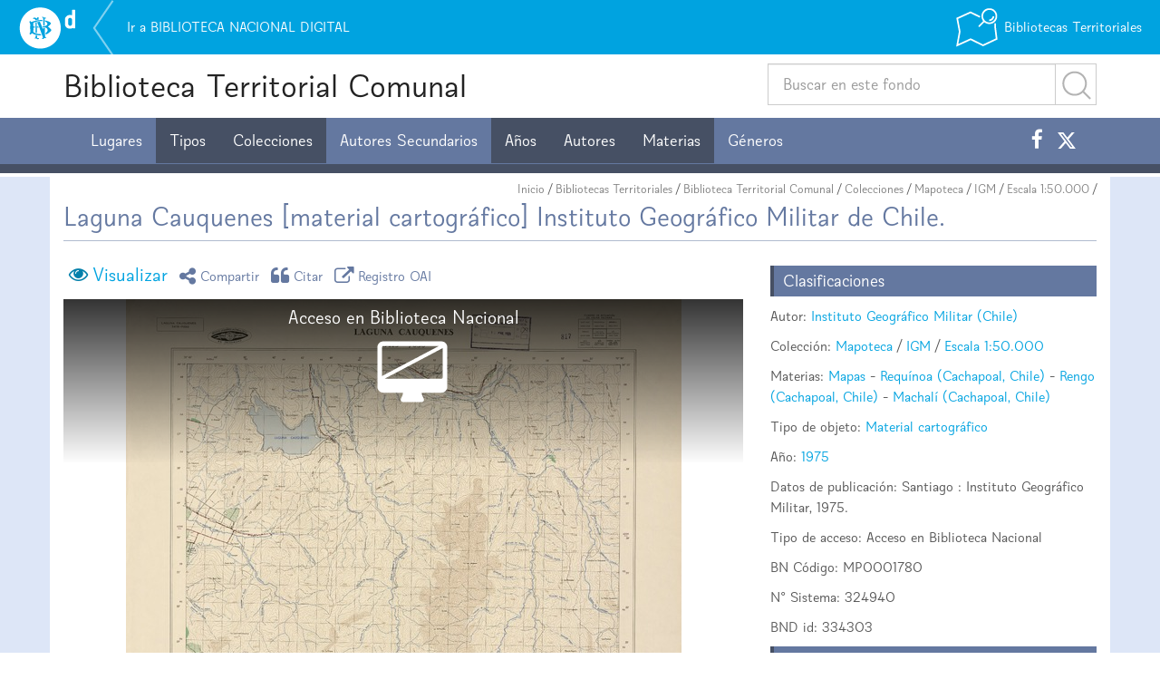

--- FILE ---
content_type: text/html; charset=UTF-8
request_url: https://www.bibliotecanacionaldigital.gob.cl/bnd/635/w3-article-334303.html
body_size: 47044
content:
<!DOCTYPE html
  PUBLIC "-//W3C//DTD HTML 4.01+RDFa 1.1//EN" "http://www.w3.org/MarkUp/DTD/html401-rdfa11-1.dtd">
<html><head><meta http-equiv="Content-Type" content="text/html; charset=UTF-8"><!--begin-box-container:BND_tr_Encabezado_0::3685:Encabezado de página HTML, invisible.--><!--loc('Caja contenedora')--><!--pos=1--><!--begin-box-container:BND2_tr_Encabezado_CC::2179:Encabezado de página HTML, invisible.--><!--loc('Caja contenedora')--><!--pos=1--><!--begin-box:BND_tr_EncabezadoHTML::2249:Encabezado de página HTML, invisible.--><!--loc('* Encabezado w3 full, requerido en todas las páginas HTML de su sitio ')--><title>Laguna Cauquenes [material cartográfico] Instituto Geográfico Militar de Chile. - Biblioteca Nacional Digital de Chile</title><style type="text/css">
			@import "boxes-2249_style.css";
		</style><style type="text/css">.especial-bnd .thumbnail a > img {
width: 100%;
}

.especial-bnd .ekko-lightbox.modal .modal-footer {
text-align: center !important;
}
.fecha-dia-mes-anio .dia {
  line-height: 1;
  
}
.fecha-dia-mes-anio .anio {
  font-size: 0.7em;
  display: block;
}
.fecha-dia-mes-anio .mes {
  display: block;
}

.ntg-stretched-link a:after {
  position: absolute;
  top: 0;
  right: 0;
  bottom: 0;
  left: 0;
  z-index: 1;
  pointer-events: auto;
  content: "";
  background-color: rgba(0,0,0,0);
}</style><meta name="keywords" content="MP0001780, "><meta name="description" content="Laguna Cauquenes [material cartográfico] Instituto Geográfico Militar de Chile. Laguna Cauquenes [material cartográfico] Instituto Geográfico Militar de Chile. Santiago : Instituto Geográfico Militar, 1975. 1 mapa : color ; 59 x 49 cm, en hoja 77 x 57 cm.  Levantamiento aerofotogramétrico. Fotografía: 1955. Clasificación de terreno: 1974."><meta name="generator" content="Newtenberg Engine CMS - http://www.newtenberg.com/"><meta name="Newtenberg-Server" content="https://engine.bibliotecanacionaldigital.gob.cl"><meta name="Content-Encoding" content="UTF-8"><link rel="Top" type="text/html" href="https://www.bibliotecanacionaldigital.gob.cl/bnd"><link rel="shortcut icon" href="boxes-2249_favicon.jpg"><script type="text/javascript"><!--

var __aid = '334303';
var __cid = '535';
var __iid = '635';
var __pnid = Array('658', '661', '665', '668', '669', '670', '672', '681', '686', '710', '716', '778', '779', '787', '791', '792', '798');
var __pvid = Array('176117', '177044', '228671', '282169', '305559', '660297', '665661', '677048', '761094', '773931', '819462', '966089', '1067766', '1067767', '1067768', '1067769', '1068587', '1068599', '1070038', '1071140', '1078833', '1078842', '1121329', '1251807');

--></script><script type="text/javascript" src="channels-535_js_main.txt"></script><script type="text/javascript" src="channels-535_js_cookies.js"></script><script type="text/javascript" src="channels-535_js_jquery_v3_6_0.js"></script><script type="text/javascript" src="channels-535_js_migrate_v3_3_2.js"></script><!--end-box--><!--pos=2--><!--begin-box:BND_tr_meta_viewport_responsive::2250:Permite activar la función responsive de este sitio. Además llama a los fonts de Google.--><!--loc('* Código HTML libre dentro de la página.')--><meta name="viewport" content="width=device-width,initial-scale=1">
<meta http-equiv="X-UA-Compatible" content="IE=edge,chrome=1">

<!-- Llamados a CSS -->
<link rel="stylesheet" type="text/css" href="channels-515_awesome_webfont_css.css">
<link rel="stylesheet" href="https://cdn.jsdelivr.net/npm/bootstrap-icons@1.11.3/font/bootstrap-icons.min.css">
<link rel="stylesheet" type="text/css" href="//www.bibliotecanacionaldigital.gob.cl/bnd/css/base_bnd_coleccion.css">
<link rel="stylesheet" type="text/css" href="channels-515_css_theme_bnd_coleccion.css">
<link rel="stylesheet" type="text/css" href="channels-515_css_galeria.css">
<!--end-box--><!--pos=3--><!--begin-box:BND2_css_configuracion_colores::3997:Selecciona el recurso que permite cambiar los colores del producto.--><!--loc('* Encabezado: Link al Articulo ')--><link rel="stylesheet" type="text/css" href="articles-316604_css.css"><!--end-box--><!--pos=4--><!--begin-box:css_pa_materia_hide_numeric::4695:Estilo gráfico para esconder un elemento del índice de materias.--><!--loc('* Código CSS para la página.')--><style type="text/css">ul>li>a[href='#i__BND2_pc_Indice_Alfabetico_Materia_1_grupo_numeric'] {
    display: none;
}</style><!--end-box--><!--pos=5--><!--begin-box:BND2_tr_meta_Facebook::4031:Etiquetas de Metadatos para Facebook.--><!--loc('Genera metadata para Facebook®')--><meta prefix="og: http://ogp.me/ns#" property="og:title" content="Laguna Cauquenes [material cartográfico] Instituto Geográfico Militar de Chile. - BND: Territorial: Comunal"><meta prefix="og: http://ogp.me/ns#" property="og:description" content="Levantamiento aerofotogramétrico. Fotografía: 1955. Clasificación de terreno: 1974."><meta prefix="og: http://ogp.me/ns#" property="og:site_name" content="BND: Territorial: Comunal"><meta prefix="og: http://ogp.me/ns#" property="og:type" content="website"><meta prefix="og: http://ogp.me/ns#" property="og:locale" content="es_LA"><meta prefix="og: http://ogp.me/ns#" property="og:url" content="https://www.bibliotecanacionaldigital.gob.cl/bnd/635/w3-article-334303.html"><meta prefix="og: http://ogp.me/ns#" property="og:image" content="articles-334303_thumbnail.thumb_iLandscape.jpg"><!--end-box--><!--pos=6--><!--begin-box:BND2_tr_meta_Twitter::4032:Etiquetas de Metadatos para Twitter.--><!--Etiquetas META summary card de Twitter--><meta name="twitter:card" content="summary"><meta name="twitter:site" content="@MemoriaChilena"><meta name="twitter:title" content="Laguna Cauquenes [material cartográfico] Instituto Geográfico Militar de Chile. - BND: Territorial: Comunal"><meta name="twitter:description" content="Levantamiento aerofotogramétrico. Fotografía: 1955. Clasificación de terreno: 1974."><meta name="twitter:image" content="articles-334303_thumbnail.thumb_iLandscape.jpg"><meta name="twitter:image:alt" content="Laguna Cauquenes 3415 - 7030 [material cartográfico] : Instituto Geográfico Militar de Chile."><!--end-box--><!--pos=7--><!--begin-box:tr_Google_Analytics::4238:Código para registrar las visitas.--><!--loc('* Código JavaScript para la página.')--><script type="text/javascript" src="boxes-4238_js_code.js"></script><!--end-box--><!--pos=8--><!--pos=9--><!--begin-box:BND_CSS_publicacion_express::5452:Contiene los estilos que adecúan los recuadros Engine a la gráfica propuesta.--><!--loc('* Código CSS para la página.')--><style type="text/css">
				
				@import "boxes-5452_style.css";
			</style><!--end-box--><!--end-box--><!--pos=2--><!--end-box--></head><body><!--begin-box-container:BND_menu_principal_CONTENEDORA::3654:CAJA contennedora de CAJAS para formar un menu principal--><!--loc('Caja contenedora')--><!--pos=1--><!--begin-box-container:BND2_menu_principal_territoriales_CONTENEDORA::4403:CAJA contennedora de CAJAS para formar un menu principal--><!--loc('Caja contenedora')--><div id="header"><!--pos=1--><!--begin-box-container:BND_tr_BarraBND_Territoriales_CONTENEDORA::4404:Contiene las cajas para la Barra de Pertenencia.--><!--loc('Caja contenedora')--><div class="container-fluid barra_pertenencia_bnd"><div class="row"><!--pos=1--><!--begin-box:BND_tr_BarraBND_BNvolver::2262:Muestra la barra que identifica esta colección como parte de la BND y de la sección Fondos y colecciones.--><!--loc('* Código HTML libre dentro de la página.')-->  		<div class="col-xs-6">
          <a href="/bnd/612/w3-channel.html" class="volver-bnd" title="Ir a Biblioteca Nacional Digital de Chile">
            <div class="logo-bnd"><span class="sr-only">Biblioteca Nacional Digital de Chile</span></div>
            <span class="texto-ir-bnd hidden-xs">Ir a BIBLIOTECA NACIONAL DIGITAL</span>
          </a>
		</div><!--end-box--><!--pos=2--><!--begin-box:BND_tr_BarraBND_Territoriales:col-xs-6:4405:Muestra la barra que identifica esta colección como parte de la BND y de la sección Bibliotecas Temáticas.--><!--loc('* acceso a Clasificando ')--><div class="col-xs-6" id="barraBNDtemas"><a href="/bnd/612/w3-propertyname-520.html" title="Ir a Lugares" class=" pnid-520 cid-502">Bibliotecas Territoriales</a></div><!--end-box--><!--pos=3--></div></div><!--end-box--><div class="container"><div class="row"><div class="col-sm-7"><!--pos=2--><!--begin-box:BND_tr_Titulo_canal:nombre-canal hidden-xs:2268:Muestra el nombre del fondo o colección de este canal.--><!--loc('* Recuadros de artículos')--><div id="recuadros_articulo_2268" class="nombre-canal hidden-xs"><div class="recuadro"><div class="titulo aid-316604 cid-535"><a href="w3-channel.html">Biblioteca Territorial Comunal</a></div></div></div><!--end-box--></div></div></div><div class="navbar navbar-default" id="navbar_navbar_default"><div class="container" id="navbar_navbar_container"><div class="navbar-header"><!--pos=3--><!--begin-box:BND_tr_Menu_Boton::2264:Muestra el logo y/o nombre del canal, en un menú de navegación por omisión de Bootstrap. REGULARIZAR COMO CAJA ENGINE.--><!--loc('* acceso al Articulo ')--><a href="w3-channel.html" class=" aid-316604 cid-535"><span class="navbar-brand hidden visible-xs">Biblioteca Territorial Comunal</span></a><!--end-box--><!--pos=4--><!--begin-box:BND_tr_Menu_Boton_02::4043:Muestra el logo y/o nombre del canal, en un menú de navegación por omisión de Bootstrap. REGULARIZAR COMO CAJA ENGINE.--><!--loc('* Código HTML libre dentro de la página.')--><button type="button" class="navbar-toggle collapsed pull-right" data-target="#navbar-responsive" data-toggle="collapse">
	<span class="sr-only">Toggle navigation</span>
	<span class="icon-bar"></span>
	<span class="icon-bar"></span>
	<span class="icon-bar"></span>
</button>
<!--end-box--></div><div class="collapse navbar-collapse" id="navbar-responsive"><!--pos=5--><!--begin-box:BND_tr_buscador_canal::2398:Muestra el buscador del fondo--><!--loc('* Código HTML libre dentro de la página.')--><div class="buscador-fondo navbar-form navbar-right">
		<fieldset>
			<legend title="buscador" class="sr-only">Buscador general</legend>
    		<label for="keywords" class="hidden">Buscar</label>
    		<label for="boton_busqueda" class="hidden">Botón de búsqueda</label>
			<div class="input-group input-group-lg">
				<input class="form-control" id="keywords" type="text" name="keywords" value="" size="30" placeholder="Buscar en este fondo"> 
    			<span class="input-group-btn">                
                   <button id="boton_busqueda"  type="button"  class="btn btn-default" name="boton_buscador" 
                     onclick="javascript:return doSearch('w3-search.html',535)">
                     	<span class="sr-only">buscar</span>  
					</button>
    			</span>
			</div>
		</fieldset>
  <script type="text/javascript" src="channels-515_js_buscar.js">
  </script>
</div><!--end-box--><!--pos=6--><!--begin-box:BND_tr_MenuCompleto:nav navbar-nav:2184:Lista itemizada de valores de clasificando de este clasificando--><!--loc('* Lista Itemizada de Clasificandos')--><ul class="nav navbar-nav"><li class=" pnid-520 cid-502"><a href="w3-propertyname-520.html">Lugares</a></li><li class="current pnid-710 cid-521"><a href="w3-propertyname-710.html">Tipos</a></li><li class="current pnid-672 cid-521"><a href="w3-propertyname-672.html">Colecciones</a></li><li class=" pnid-682 cid-521"><a href="w3-propertyname-682.html">Autores Secundarios</a></li><li class="current pnid-661 cid-521"><a href="w3-propertyname-661.html">Años</a></li><li class="current pnid-681 cid-521"><a href="w3-propertyname-681.html">Autores</a></li><li class="current pnid-787 cid-521"><a href="w3-propertyname-787.html">Materias</a></li><li class=" pnid-680 cid-521"><a href="w3-propertyname-680.html">Géneros</a></li></ul><!--end-box--><!--pos=7--><!--begin-box:BND_tr_Menu_AccesoRRSS::2267:Muestra las redes sociales en la navegación principal.--><!--loc('* Código HTML libre dentro de la página.')--><ul class="nav navbar-nav navbar-right nav-redes-sociales">
  <li>
    <a href="http://facebook.com/pages/Memoria-Chilena/128759210496506">
      <span class="fa fa-facebook"><span class="sr-only">Facebook</span></span>
    </a>
  </li>
  <li>
    <a href="http://twitter.com/MemoriaChilena" style="line-height: .761;">
      <svg xmlns="http://www.w3.org/2000/svg" width="16" height="16" fill="currentColor" class="bi bi-twitter-x" viewBox="0 0 16 16" style="width: 20px; height: 20px;">
        <path d="M12.6.75h2.454l-5.36 6.142L16 15.25h-4.937l-3.867-5.07-4.425 5.07H.316l5.733-6.57L0 .75h5.063l3.495 4.633L12.601.75Zm-.86 13.028h1.36L4.323 2.145H2.865z"/>
      </svg>
      <span class="sr-only">X</span>
    </a>
  </li>      
</ul><!--end-box--></div></div></div></div><!--end-box--><!--end-box--><!--begin-box-container:BND_ar_Articulo_CONTENEDORA::3815:Caja contenedora de las cajas que componen la representación del Artículo.--><!--loc('Caja contenedora')--><!--pos=1--><!--begin-box-container:BND2_ar_Articulo_CC::2238:Caja contenedora de las cajas que componen la representación del Artículo.--><!--loc('Caja contenedora')--><div id="main"><div class="container"><div class="row"><div class="col-md-12"><!--pos=1--><!--begin-box-container:BND2_ar_barraPosicion_CC::2244:Despliega Barra de Posición del artículo completo.--><!--loc('Caja contenedora')--><div class="breadcrumb" id="breadcrumb_pa"><!--pos=1--><!--begin-box:BND2_tr_BarraPosicion_Inicio::2286:Muestra el acceso al inicio de BND en la barra de posición de todas las páginas.--><!--loc('* acceso al Articulo ')--><a href="/bnd/612/w3-channel.html" class=" aid-180111 cid-512">Inicio</a><!--end-box--> / 
<!--pos=2--><!--begin-box:BND2_tr_BarraPosicion_TipoProducto::4678:Muestra el acceso a la portadilla de Tipo de Producto correspondiente al producto de esta página.--><!--loc('* acceso a Valor de Clasificando ')--><!--uniqueid=i__BND2_tr_BarraPosicion_TipoProducto_1--><!--class=--><a href="/bnd/612/w3-propertyvalue-761275.html" title="Ir a Bibliotecas Territoriales" class=" pvid-761275 cid-521">Bibliotecas Territoriales</a><!--end-box--> / 
<!--pos=3--><!--begin-box:BND2_tr_BarraPosicion_Canal::4679:Muestra el acceso a la portada del canal correspondiente en la barra de posición.--><!--loc('* acceso al Articulo ')--><a href="w3-channel.html" class=" aid-316604 cid-535">Biblioteca Territorial Comunal</a><!--end-box--> / 
<!--pos=4--><!--begin-box:BND2_ar_barraPosicion::4682:Despliega Barra de Posición del artículo completo.--><!--loc('* Barra de posición del valor de clasificando usando referer')--><!-- bid=4682--><!--tipo_molde = article--><!--multivalor y articulo--><p id="i__BND2_ar_barraPosicion_1_1071140" style="display:none"><a class="pnamelink pnid-672 cid-521" href="w3-propertyname-672.html">Colecciones</a> / <a href="w3-propertyvalue-249567.html" class=" pnid-672 pv-pid-0 pvid-249567 cid-521">Mapoteca</a> / <a href="w3-propertyvalue-832624.html" class=" pnid-672 pv-pid-249567 pvid-832624 cid-521">IGM</a> / <a class="current pvid-1071140 cid-521" href="w3-propertyvalue-1071140.html">Escala 1:50.000</a></p><p id="i__BND2_ar_barraPosicion_1_228671" style="display:none"><a class="pnamelink pnid-661 cid-521" href="w3-propertyname-661.html">Años</a> / <a class="current pvid-228671 cid-521" href="w3-propertyvalue-228671.html">1975</a></p><p id="i__BND2_ar_barraPosicion_1_665661" style="display:none"><a class="pnamelink pnid-710 cid-521" href="w3-propertyname-710.html">Tipos</a> / <a class="current pvid-665661 cid-521" href="w3-propertyvalue-665661.html">Material cartográfico</a></p><p id="i__BND2_ar_barraPosicion_1_282169" style="display:none"><a class="pnamelink pnid-681 cid-521" href="w3-propertyname-681.html">Autores</a> / <a class="current pvid-282169 cid-521" href="w3-propertyvalue-282169.html">Instituto Geográfico Militar (Chile)</a></p><script type="text/javascript"><!--
						function doLoadi__BND2_ar_barraPosicion_1() {
							var pvid_anterior = '1071140';
							var count_pvals = 4; 
							if('undefined' != typeof(document.referrer) && count_pvals > 1 ){
								var refer_portadilla = document.referrer;
								if(refer_portadilla.match(/multipropertyvalues/) != null){// multivalor
									var pvid1,pvid2,m = refer_portadilla.match(/multipropertyvalues-(\d+)-(\d+)/);
									if(m == null){
										m = refer_portadilla.match(/pvid=(\d+).*pvid=(\d+)/);
									}
									pvid1 = m[1];
									pvid2 = m[2];
									if( document.getElementById('i__BND2_ar_barraPosicion_1_'+pvid1) != null ){
										pvid_anterior = pvid1;
									}else if ( document.getElementById('i__BND2_ar_barraPosicion_1_'+pvid2) != null ){
										pvid_anterior = pvid2;
									}

								}else if( refer_portadilla.match(/pvid=(\d+)/) != null || refer_portadilla.match(/propertyvalue-(\d+).html/) != null){
									var pvid, m = refer_portadilla.match(/propertyvalue-(\d+).html/);
									if(m == null){
										m =  refer_portadilla.match(/pvid=(\d+)/);
									}
									pvid = m[1];
									if ( document.getElementById('i__BND2_ar_barraPosicion_1_'+pvid) != null){
										pvid_anterior = pvid;
									} 
								}
							}
							var barra =  document.getElementById('i__BND2_ar_barraPosicion_1_'+pvid_anterior);
							if (barra != null) barra.style.display ='';
						}
						if ( window.addEventListener ) { 
							window.addEventListener( "load", doLoadi__BND2_ar_barraPosicion_1, false );
						} else if ( window.attachEvent ) {
							window.attachEvent( "onload", doLoadi__BND2_ar_barraPosicion_1 );
						} else if ( window.onLoad ) {
							window.onload = doLoadi__BND2_ar_barraPosicion_1;
						}
						--></script><!--end-box--><!--pos=5--> / 
<!--pos=6--></div><!--end-box--><!--pos=2--><!--pos=3--><!--begin-box:BND2_ar_Articulo_Titulo:articulo:2239:Encabezado del artículo que muestra el título y el resumen.--><!--loc('* Articulo Completo w3')--><!--uniqueid=i__BND2_ar_Articulo_Titulo_1--><!--class=articulo--><div id="ar_titulo" class="articulo"><h1 class="titulo aid-334303 cid-521">Laguna Cauquenes [material cartográfico] Instituto Geográfico Militar de Chile.</h1><div style="display:none">MP0001780</div></div><!--end-box--><!--pos=4--><!--pos=5--><!--pos=6--><!--pos=7--><!--pos=8--><!--pos=9--><!--pos=10--><!--pos=11--></div></div><div class="row"><div class="col-md-8"><!--pos=12--><!--begin-box-container:BND2_ar_Articulo_herramientas_CC::2402:Muestra las herramientas de: Visualizar, compartir y citar en el articulo recurso--><!--loc('Caja contenedora')--><div class="ar-herramientas-recurso btn-group margen-abajo-xs"><!--pos=1--><!--begin-box:BND_ar_visualizar_dtl:btn btn-link:2403:Vincula a la aplicación que provee la Biblioteca Nacional para visualizar el tipo de recurso.--><!--loc('* Articulo Completo w3')--><!--uniqueid=i__BND_ar_visualizar_dtl_1--><!--class=btn btn-link--><div id="btnVisualizar" class="btn btn-link"><span class="fa  fa-arrow-circle-down fa-lg cid-521 aid-334303 binary-thumbnail format-jpg"><a href="http://www.coleccionesdigitales.cl:1801/webclient/DeliveryManager?pid=3861500&amp;custom_att_2=simple_viewer" title="Ir a Laguna Cauquenes 3415 - 7030 [material cartográfico] : Instituto Geográfico Militar de Chile.">Descargar</a></span><div style="display:none">MP0001780</div></div><!--end-box--><!--pos=2--><!--begin-box:BND_ar_visualizar_visor::5333:Vincula a la aplicación que provee la Biblioteca Nacional para visualizar el tipo de recurso.--><!--loc('* Código HTML libre dentro de la página.')--><!--Agrega código HTML aquí -->
<div id="btnVisualizarVisor" class="btn btn-link">
	<span class="fa fa-eye fa-lg">
		<a href="http://www.bibliotecanacionaldigital.cl/visor/BND:334303" class="" target="_blank" title="Visor de objetos BND">
			Visualizar
		</a>
	</span>
</div>
<!--
<div id="modal_visor" tabindex="-1" class="modal fade modal-fullscreen ntgBootstrap  role_dialog aria-labelledby_myLargeModalLabel">
	<div  class="modal-dialog  ntgBootstrap role_document">
		<div class="modal-content">
			<div class="modal-header">
				<button type="button" class="close  ntgBootstrap data-dismiss_modal aria-label_Close">
                  <span class="hidden-xs">Cerrar</span> 
					<span class="fa fa-times-circle fa-lg ntgBootstrap aria-hidden_true"></span>
				</button>
				<h4 class="modal-title" id="myModalLabel">Visor BND:334303</h4>
			</div>
			<div class="modal-body">
				<div class="text-center"><span class="fa fa-spinner fa-spin"></span></div>
			</div>
		</div>
	</div>
</div>
<script type="text/javascript">
$(function(){
	var width = $("body,html").width();
	var height = $("body,html").height();
	var iframeHtml = "<"+"iframe src='http://www.bibliotecanacionaldigital.cl/visor/BND:334303'>"+
		"<"+"div style='position:absolute;top:"+(height/2)+"px;left:"+(width/2)+"px;'class='text-center'>"+
		"<"+"h1><"+"span class='fa fa-spin fa-spinner fa-5x'><"+"/span><"+"/h1><"+"/div>"+
		"<"+"/iframe>";
	$('#btnVisualizarVisor a').click(function (e) {
		$('#modal_visor .modal-body').html(iframeHtml);
	});
	$("#modal_visor").on('hidden.bs.modal', function (e) {
		$('#modal_visor .modal-body').html( "<"+"div style='position:absolute;top:"+(height/2)+"px;left:"+(width/2)+"px;'class='text-center'>"+
				"<"+"h1><"+"span class='fa fa-spin fa-spinner fa-5x'><"+"/span><"+"/h1><"+"/div>");
	});
});
</script>
-->
<!--end-box--><!--pos=3--><!--begin-box:BND_ar_visualizar_visor_directo::5337:Vincula a la aplicación que provee la Biblioteca Nacional para visualizar el tipo de recurso.--><!--loc('* Código HTML libre dentro de la página.')--><!--Agrega código HTML aquí -->
<div id="btnVisualizarVisorDirecto" class="btn btn-link">
  <span class="fa fa-eye fa-lg">
  	<a href="http://www.bibliotecanacionaldigital.cl/visor/BND:334303" class="ntgBootstrap data-toggle_modal" title="Visor BND Beta2">
  		Visualizar
  	</a>
 </span>
</div>

<!--end-box--><div class="dropdown btn-group"><button class="btn btn-link dropdown-toggle ntgBootstrap data-toggle_dropdown" type="button" id="menuCompartir" title="Compartir"><span class="fa fa-share-alt fa-lg"><span class="sr-only">icono compartir</span></span><span class="clearleft-480px margen-izquierda-xs">Compartir</span></button><div class="dropdown-menu ntgBootstrap role_menu aria-labelledby_menuCompartir"><!--pos=4--><!--begin-box:BND_ar_compartir:ar-compartir text-center:2399:Muestra las redes sociales para compartir este contenido--><!--loc('* Incluye links para compartir en redes sociales')--><p class="ar-compartir text-center"><a title="Facebook" rel="bookmark" class="facebook" href="http://www.facebook.com/share.php?u=https%3A%2F%2Fwww.bibliotecanacionaldigital.gob.cl%2Fbnd%2F635%2Fw3-article-334303.html&amp;t=Laguna%20Cauquenes%20%5Bmaterial%20cartogr%C3%A1fico%5D%20Instituto%20Geogr%C3%A1fico%20Militar%20de%20Chile.%20-%20BND%3A%20Territorial%3A%20Comunal"><img width="16" height="16" style="background: transparent url(channels-535_sociable_sprite.png) no-repeat scroll -343px -1px;" src="channels-535_sociable_sprite_mask.gif" alt="Compartir en Facebook"></a><a title="Twitter" rel="bookmark" class="twitter" href="http://twitter.com/intent/tweet?text=Laguna%20Cauquenes%20%5Bmaterial%20cartogr%C3%A1fico%5D%20Instituto%20Geogr%C3%A1fico%20Militar%20de%20Chile.%20-%20BND%3A%20Territorial%3A%20Comunal%20-%20https%3A%2F%2Fwww.bibliotecanacionaldigital.gob.cl%2Fbnd%2F635%2Fw3-article-334303.html - v%C3%ADa @MemoriaChilena"><img width="16" height="16" style="background: transparent url(channels-535_sociable_sprite.png) no-repeat scroll -343px -55px;" src="channels-535_sociable_sprite_mask.gif" alt="Compartir en Twitter"></a></p><!--end-box--></div></div><!--pos=5--><!--begin-box:BND_ar_citar::4075:Herramienta para solicitar una copia del objeto digital.--><!--loc('* Código HTML libre dentro de la página.')--><a class="citar btn btn-link" href="#">
<span class="fa fa-quote-left fa-lg">
<span class="sr-only">icono citar</span>
</span> Citar</a><!--end-box--><!--pos=6--><!--begin-box:BND_ar_registro_OAI::4664:Herramienta para ver el registro OAI ahora en Aleph-BNC01 para objetos BND--><!--loc('* Código HTML libre dentro de la página.')--><a class="registro btn btn-link" href="#">
<span class="fa fa-external-link fa-lg">
<span class="sr-only">icono registro OAI</span>
</span> Registro OAI</a><!--end-box--></div><!--pos=7--><!--begin-box:BND_ar_AlephID:hidden:5431:Caja para incluir el Aleph ID del objeto digital que permita enlazarlo a BND o MNBA--><!--loc('* Articulo Completo w3')--><!--uniqueid=i__BND_ar_AlephID_1--><!--class=hidden--><div id="ar_aleph_id" class="hidden"><span>id<span class="pv-branch pnid-669 cid-521"><span class=" pnid-669 pv-pid-0 pvid-761094 cid-521">324940</span></span></span><div style="display:none">MP0001780</div></div><!--end-box--><!--pos=8--><!--begin-box:BND_js_citar::2404:Javascript que genera la herramienta para citar.--><!--loc('* Código JavaScript para la página.')--><script type="text/javascript"><!--
					$(document).ready(function(){  

	$(".ar-herramientas-recurso a.citar")
	.attr("href","javascript:void(0)")
	.each(function(){
		var autor = $("#article_i__BND2_ar_Articulo_Clasificaciones_linkeables_1 .pnid-681.pv-pid-0").text();
   		var medio = $("#article_i__BND2_ar_Articulo_Clasificaciones_linkeables_1 .pnid-753.pv-pid-0").text();
   		var fondo = $("#article_i__BND2_ar_Articulo_Clasificaciones_linkeables_1 .pnid-672.pv-pid-0").text();

		var titulo = $("#ar_titulo .titulo").text();
		var datos = $("#clasificacion_02 h2:contains('Datos')").nextUntil('h2').text();
		if (datos.length == 0){
			// fuente origen desconocido
		}
		var fecha = new Date();
		var url = document.location.href;
		
		$(this).click(function(){

		var text =	autor + (autor.length>0?". ":"")+ 
         	titulo + (datos.length>0?", ":" ") +
            medio + (medio.length>0?". ":"")+
            fondo + (fondo.length>0?". ":"")+
			datos + ". Disponible en Biblioteca Nacional Digital de Chile "+
			url + " . Accedido en " +
			fecha.toLocaleDateString()+ ".";
			 window.prompt ("Para copiar la cita al portapapeles presione: Ctrl+C y Enter", text);
		});
	});
});
					--></script><!--end-box--><!--pos=9--><!--begin-box:BND_js_registro_OAI_aleph_bnd::5429:Javascript que genera la herramienta para ir al registro OAI.--><!--loc('* Código JavaScript para la página.')--><script type="text/javascript"><!--
					$(document).ready(function(){
 // var titulo = $("#ar_titulo .titulo").text();
 // var dt_id = $("#ar_dt_id > span.pnid-660").text();
  var aleph_id = $("#ar_aleph_id > span > span").first().text();
  aleph_id = pad(aleph_id, 9);
 // var url = 'http://www.coleccionesdigitales.cl/OAI-PUB?verb=GetRecord&metadataPrefix=marc21&identifier=oai:www.coleccionesdigitales.cl:'+dt_id;
  var url = 'http://www.bncatalogo.cl/OAI?verb=GetRecord&metadataPrefix=marc21&identifier=oai:bncatalogo:BNC01-'+aleph_id;
  
  $(".ar-herramientas-recurso a.registro").attr("href",url).attr("target","_blank");
});

function pad(num, size) {
    var s = "000000000" + num;
    return s.substr(s.length-size);
}
					--></script><!--end-box--><!--pos=10--><!--end-box--><!--pos=13--><!--begin-box:BND2_ar_Articulo_Recurso:margen-abajo-sm recurso-principal-ficha:2243:Recurso principal del artículo.--><!--loc('* Articulo Completo w3')--><!--uniqueid=i__BND2_ar_Articulo_Recurso_1--><!--class=margen-abajo-sm recurso-principal-ficha--><div id="recurso_principal_ficha" class="margen-abajo-sm recurso-principal-ficha"><div class="recurso-responsive center-block cid-521 aid-334303 binary-thumbnail format-jpg"><img src="articles-334303_thumbnail.jpg" alt="Laguna Cauquenes 3415 - 7030 [material cartográfico] : Instituto Geográfico Militar de Chile." title="Laguna Cauquenes 3415 - 7030 [material cartográfico] : Instituto Geográfico Militar de Chile." width="613" height="800"></div><span class="info-acceso-visor"><span class="pv-branch pnid-791 cid-521"><span class=" pnid-791 pv-pid-0 pvid-1068587 cid-521">Acceso en Biblioteca Nacional</span></span></span><div style="display:none">MP0001780</div></div><!--end-box--><!--pos=14--><!--begin-box:BND2_ar_Articulo_Recurso_Miniatura:hidden:4303:Recurso principal del artículo.--><!--loc('* Articulo Completo w3')--><!--uniqueid=i__BND2_ar_Articulo_Recurso_Miniatura_1--><!--class=hidden--><div id="article_i__BND2_ar_Articulo_Recurso_Miniatura_1" class="hidden"><div class="recurso-responsive center-block cid-521 aid-334303 binary-thumbnail format-jpg"><img src="articles-334303_thumbnail.thumb_iLandscape.jpg" alt="Laguna Cauquenes 3415 - 7030 [material cartográfico] : Instituto Geográfico Militar de Chile." title="Laguna Cauquenes 3415 - 7030 [material cartográfico] : Instituto Geográfico Militar de Chile."><img src="articles-334303_thumbnail.thumb.jpg" alt="Laguna Cauquenes 3415 - 7030 [material cartográfico] : Instituto Geográfico Militar de Chile." title="Laguna Cauquenes 3415 - 7030 [material cartográfico] : Instituto Geográfico Militar de Chile."></div><div style="display:none">MP0001780</div></div><!--end-box--><!--pos=15--><!--begin-box:BND2_ar_Articulo_Cuerpo_BND:recuadros:2240:Cuerpo del artículo para BND, no se aplica a UTs, y tampoco se incluye para noticias, comunas y otros.--><!--loc('* Articulo Completo w3')--><!--uniqueid=i__BND2_ar_Articulo_Cuerpo_BND_1--><!--class=recuadros--><div id="article_i__BND2_ar_Articulo_Cuerpo_BND_1" class="recuadros"><h2>Descripción Física</h2>
<p>1 mapa : color ; 59 x 49 cm, en hoja 77 x 57 cm.</p>
<h2>Notas</h2>
<h3>General</h3>
<p>Datos técnicos: Origen de las abscisas (E) Meridiano 69° Oeste = 500 Km -- Origen de las ordenadas (N) 10.000 Km. al sur del Ecuador -- Ubicación clave en la carta 1:1.000.000 SI-19-III-a-3"" -- Dato altimétrico: nivel medio del mar.</p>
<h3>Resumen</h3>
<p>Levantamiento aerofotogramétrico. Fotografía: 1955. Clasificación de terreno: 1974.</p>
<h3>Cobertura geográfica</h3>
<p>Ubicada en: provincia de Cachapoal, cubre un sector de las comunas de Machalí, Requinoa y Rengo. Algunas características geográficas relevantes: Lugar Las Arenillas, Aldea Central Sauzal, Laguna Cauquenes, Río Claro de Cauquenes, Río Claro, Estero Los Arrayanes, Estero Tierras Fofas, Estero Laguna o Los Leones, Estero Los Canelos, Estero Cauquenes, Estero Parrón, Estero Tipaume, Quebrada Piedras Lisas, Quebrada El Manzano.</p>
<h3>Forma física adicional disponible</h3>
<p>Disponible en formato digital.</p>
<h3>Reproducción</h3>
<p>Reproducción electrónica. Santiago, Chile : Biblioteca Nacional de Chile, Laboratorio Digital, 2016. Objeto digital: MP0001780_001 al MP0001780_002</p>
<h3>Términos de uso y reproducción</h3>
<p>Acceso en Biblioteca Nacional, con restricción de reproducción; Comunicarse con Instituto Geográfico Militar (IGM).</p>
<h3>Complejidad del enlace</h3>
<p>Otras ediciones.</p>
<h2>Referencia Bibliográfica</h2>
<p>Laguna Cauquenes [material cartográfico] / Instituto Geográfico Militar de Chile. Santiago : Instituto Geográfico Militar, 1975. 1 mapa : color ; 59 x 49 cm, en hoja 77 x 57 cm. .</p>
<div style="display:none">MP0001780</div></div><!--end-box--><!--pos=16--><!--pos=17--><!--pos=18--></div><div class="col-md-4 caracteristicas-recurso"><!--pos=19--><!--pos=20--><!--pos=21--><!--begin-box:BND2_ar_Articulo_Clasificaciones_linkeables:recuadros margen-arriba-xs:2241:Muestra una ficha del objeto con sus clasificaciones principales.--><!--loc('* Articulo Completo w3')--><!--uniqueid=i__BND2_ar_Articulo_Clasificaciones_linkeables_1--><!--class=recuadros margen-arriba-xs--><div id="article_i__BND2_ar_Articulo_Clasificaciones_linkeables_1" class="recuadros margen-arriba-xs"><h2 class="ntg-titulo-caja">Clasificaciones</h2><p>Autor: <span class="pv-branch pnid-681 cid-521"><a href="w3-propertyvalue-282169.html" class=" pnid-681 pv-pid-0 pvid-282169 cid-521">Instituto Geográfico Militar (Chile)</a></span></p><p>Colección: <span class="pv-branch pnid-672 cid-521"><a href="w3-propertyvalue-249567.html" class=" pnid-672 pv-pid-0 pvid-249567 cid-521">Mapoteca</a> / <a href="w3-propertyvalue-832624.html" class=" pnid-672 pv-pid-249567 pvid-832624 cid-521">IGM</a> / <a href="w3-propertyvalue-1071140.html" class=" pnid-672 pv-pid-832624 pvid-1071140 cid-521">Escala 1:50.000</a></span></p><p>Materias: <span class="pv-branch pnid-787 cid-521"><a href="w3-propertyvalue-966089.html" class=" pnid-787 pv-pid-0 pvid-966089 cid-521">Mapas</a></span> - <span class="pv-branch pnid-787 cid-521"><a href="w3-propertyvalue-1078842.html" class=" pnid-787 pv-pid-0 pvid-1078842 cid-521">Requínoa (Cachapoal, Chile)</a></span> - <span class="pv-branch pnid-787 cid-521"><a href="w3-propertyvalue-1067769.html" class=" pnid-787 pv-pid-0 pvid-1067769 cid-521">Rengo (Cachapoal, Chile)</a></span> - <span class="pv-branch pnid-787 cid-521"><a href="w3-propertyvalue-1067768.html" class=" pnid-787 pv-pid-0 pvid-1067768 cid-521">Machalí (Cachapoal, Chile)</a></span></p><p>Tipo de objeto: <span class="pv-branch pnid-710 cid-521"><a href="w3-propertyvalue-665661.html" class=" pnid-710 pv-pid-0 pvid-665661 cid-521">Material cartográfico</a></span></p><p>Año: <span class="pv-branch pnid-661 cid-521"><a href="w3-propertyvalue-228671.html" class=" pnid-661 pv-pid-0 pvid-228671 cid-521">1975</a></span></p><p class=" cid-521 pnid-788 pn-attr">Datos de publicación: Santiago : Instituto Geográfico Militar, 1975. </p><div style="display:none">MP0001780</div></div><!--end-box--><!--pos=22--><!--begin-box:BND2_ar_Articulo_Clasificaciones_nolink:recuadros margen-arriba-xs:4427:Muestra una ficha del objeto con sus clasificaciones principales.--><!--loc('* Articulo Completo w3')--><!--uniqueid=i__BND2_ar_Articulo_Clasificaciones_nolink_1--><!--class=recuadros margen-arriba-xs--><div id="article_i__BND2_ar_Articulo_Clasificaciones_nolink_1" class="recuadros margen-arriba-xs"><p>Tipo de acceso: <span class="pv-branch pnid-791 cid-521"><span class=" pnid-791 pv-pid-0 pvid-1068587 cid-521">Acceso en Biblioteca Nacional</span></span></p><p>BN Código: <span class="pv-branch pnid-670 cid-521"><span class=" pnid-670 pv-pid-0 pvid-773931 cid-521">MP0001780</span></span></p><p>N° Sistema: <span class="pv-branch pnid-669 cid-521"><span class=" pnid-669 pv-pid-0 pvid-761094 cid-521">324940</span></span></p><div style="display:none">MP0001780</div></div><!--end-box--><!--pos=23--><!--begin-box:BND2_ar_Articulo_Clasificaciones_AID::5413:Muestra el AID de una ficha del objeto con sus clasificaciones principales. Aid es ahora el identificador de objetos digitales--><!--loc('* Código HTML libre dentro de la página.')--><!--Agrega código HTML aquí -->

<div id="article_i__BND2_ar_Articulo_Clasificaciones_AID" class="recuadros margen-arriba-xs">
  <p>BND id: <span class="">334303</span></p>
</div><!--end-box--><!--pos=24--><!--begin-box-container:mch_ar_Clasificaciones_CC::5410:Contiene las clasificaciones, UTs y UI a las que se asocia un objeto digital.--><!--loc('Caja contenedora')--><div class="ar_clasificaciones"><!--pos=1--><!--begin-box:w3_ar_Clasificaciones_ConLInkAUTOR::2656:Clasificaciones asociadas--><!--loc('* Recuadros de artículos')--><div class="recuadro current"></div><!--end-box--><!--pos=2--><!--begin-box:w3_ar_Clasificaciones_SinLinkAutor2::2657:Clasificaciones asociadas--><!--loc('* Recuadros de artículos')--><div class="recuadro current"></div><!--end-box--><!--pos=3--><!--begin-box:w3_ar_Clasificaciones_ConLInk::661:Clasificaciones asociadas--><!--loc('* Recuadros de artículos')--><div class="recuadro current"></div><!--end-box--><!--pos=4--><!--begin-box:w3_ar_Clasificaciones_SinLink_BND::5420:Clasificaciones asociadas--><!--loc('* Recuadros de artículos')--><div class="recuadro current"></div><!--end-box--><!--pos=5--></div><!--end-box--><!--pos=25--><!--begin-box:BND2_ar_Articulo_Lugar_Acceso:recuadros:3992:Cuerpo del artículo.--><!--loc('* Articulo Completo w3')--><!--uniqueid=i__BND2_ar_Articulo_Lugar_Acceso_1--><!--class=recuadros--><div id="article_i__BND2_ar_Articulo_Lugar_Acceso_1" class="recuadros"><h2 class="ntg-titulo-caja">Encuentra más de:</h2><p class="hidden aid-123772 cid-502"><a href="w3-article-123772.html">Machalí</a></p><div style="display:none"></div><p class="hidden aid-123780 cid-502"><a href="w3-article-123780.html">Requínoa</a></p><div style="display:none"></div><p class="hidden aid-123779 cid-502"><a href="w3-article-123779.html">Rengo</a></p><div style="display:none"></div></div><!--end-box--><!--pos=26--><!--begin-box:BND2_ar_Articulo_Lugar_Acceso_BND_Territorial:recuadros:4228:Cuerpo del artículo.--><!--loc('* Articulo Completo w3')--><!--uniqueid=i__BND2_ar_Articulo_Lugar_Acceso_BND_Territorial_1--><!--class=recuadros--><div id="article_i__BND2_ar_Articulo_Lugar_Acceso_BND_Territorial_1" class="recuadros"><p><span class="pv-branch pnid-520 cid-502"><a href="w3-propertyvalue-158273.html" class=" pnid-520 pv-pid-158268 pvid-158273 cid-502">Machalí</a></span> en BND Territorial</p><div style="display:none"></div><p><span class="pv-branch pnid-520 cid-502"><a href="w3-propertyvalue-158276.html" class=" pnid-520 pv-pid-158268 pvid-158276 cid-502">Rengo</a></span> en BND Territorial</p><div style="display:none"></div><p><span class="pv-branch pnid-520 cid-502"><a href="w3-propertyvalue-158275.html" class=" pnid-520 pv-pid-158268 pvid-158275 cid-502">Requínoa</a></span> en BND Territorial</p><div style="display:none"></div></div><!--end-box--><!--pos=27--></div></div></div></div><!--end-box--><!--end-box--><!--begin-box-container:BND_tr_Footer_CONTENEDORA::3671:Muestra el footer en todas las páginas.--><!--loc('Caja contenedora')--><!--pos=1--><!--begin-box-container:BND2_tr_Footer_CC::2274:Muestra el footer en todas las páginas.--><!--loc('Caja contenedora')--><!--pos=1--><!--begin-box-container:BND2_tr_menu_footer::2332:Muestra el menú ubicado sobre el footer y que tiene el acceso al Acerca, Mapa del sitio, etc.--><!--loc('Caja contenedora')--><div class="menu-footer text-center"><ul class="list-inline"><li class="acercade-before"><!--pos=1--><!--begin-box:BND2_tr_footer_acerca_sitio::4737:Acceso al formulario de contacto desde el footer.--><!--loc('* acceso al Articulo ')--><a href="w3-article-316604.html" class=" aid-316604 cid-535">Biblioteca Territorial Comunal</a><!--end-box--></li><li><a href="/bnd/612/w3-contents.html">Mapa del sitio</a></li><li><!--pos=2--><!--begin-box:BND2_tr_footer_boletin::6290:Acceso al formulario para suscribirse al boletín desde el footer.--><!--loc('* Código HTML libre dentro de la página.')--><a class="ntgBootstrap role_button" href="/bnd/612/w3-article-661493.html">Boletín</a><!--end-box--></li><li><!--pos=3--><!--begin-box:BND2_tr_footer_contacto::4698:Acceso al formulario de contacto desde el footer.--><!--loc('* Código HTML libre dentro de la página.')--><a class="ntgBootstrap role_button" href="/bnd/612/w3-propertyvalue-783237.html">Contacto</a><!--end-box--></li></ul></div><!--end-box--><!--pos=2--><!--begin-box:BND2_tr_Footer_Logos::4699:Muestra los losgos del footer en todas las páginas.--><!--loc('* Código HTML libre dentro de la página.')--><div id="footer" class="panel-footer">
  <div class="logo-dibam">
    <a href="http://www.cultura.gob.cl/ministerio/" class="url-dibam"><span class="sr-only">Ministerio de las Culturas, las Artes y el Patrimonio</span></a>
  </div>
  <div class="logo-biblioteca-nacional"><a href="http://www.bibliotecanacional.cl/"><span class="sr-only">Biblioteca Nacional de Chile</span></a></div>
  <p class="copyright-footer">Biblioteca Nacional de Chile. Algunos derechos reservados.</p>
</div><!--end-box--><!--end-box--><!--end-box--><!--begin-box-container:BND_js_transversales_CC::3676:Contenedora de las cajas javascript que deben haber transversalmente en todas las páginas del sitio.--><!--loc('Caja contenedora')--><!--pos=1--><!--begin-box-container:BND_js_transversales_CONTENEDORA::2284:Contenedora de las cajas javascript que deben haber transversalmente en todas las páginas del sitio.--><!--loc('Caja contenedora')--><!--pos=1--><!--begin-box:BND_js_responsive_e_igualar_altura_columnas::2329:Js que permite igualar en el alto columnas sin importar la cantidad de contenidos de cada una. Se usa el class col-igual-altura--><!--loc('* Código JavaScript para la página.')--><script type="text/javascript" src="boxes-2329_js_file.js"></script><!--end-box--><!--pos=2--><!--begin-box:BND_tr_btn_subir::2576:Muestra el botón que permite subir al tope de la página. Aparece cuando el alto de la página excede el de la pantalla.--><!--loc('* Código HTML libre dentro de la página.')--><div id='top' class="hidden-xs">
  <a href="#navbar_navbar_default" title="ir al tope de la página" class="btn btn-link btn-subir affix" ><span class="fa fa-chevron-circle-up fa-3x"></span><span class="sr-only">Subir</span></a>
</div>

<script type='text/javascript'>
//<![CDATA[

// Botón para Ir Arriba
jQuery(document).ready(function() {
  jQuery("#top").hide();
  jQuery(window).scroll(function () {
     if (jQuery(this).scrollTop() > 200) {
         jQuery('#top').fadeIn();
     } else {
         jQuery('#top').fadeOut();
     }
  });
  jQuery('#top a').click(function () {
    jQuery('body,html').animate({
       scrollTop: 0
    }, 800);
    return false;
  });
});


//]]>
</script><!--end-box--><!--pos=3--><!--begin-box:BND_js_ntg_history_back_lib::4668:biblioteca  ntg_framesFilter.js 736 2016-03-04 23:24:5 1Z 
se debe agrega el modo--><!--loc('* Código JavaScript para la página.')--><script type="text/javascript" src="boxes-4668_js_file.js"></script><!--end-box--><!--pos=4--><!--begin-box:BND_js_ntg_marquesina_lib::2581:Archivo que inicializa el javascript del carrusel.--><!--loc('* Código JavaScript para la página.')--><script type="text/javascript" src="boxes-2581_js_file.js"></script><!--end-box--><!--pos=5--><!--begin-box:BND_js_ntg_framesFilter_lib::2583:biblioteca  ntg_framesFilter.js 736 2016-03-04 23:24:5 1Z 
se debe agrega el modo--><!--loc('* Código JavaScript para la página.')--><script type="text/javascript" src="boxes-2583_js_file.js"></script><!--end-box--><!--pos=6--><!--begin-box:BND_js_ntg_framesPaginator_lib::2582:Archivo que inicializa el javascript del carrusel.--><!--loc('* Código JavaScript para la página.')--><script type="text/javascript" src="boxes-2582_js_file.js"></script><!--end-box--><!--pos=7--><!--begin-box:BND_js_blank_anchor:facebook twitter nueva-ventana:4007:Permite abrir en ventana nueva los links que tienen class en el mismo anchor.--><!--loc('* Incluye script para personalizar comportamiento de links')--><script type="text/javascript"><!--
$(document).ready(function(){$('a.facebook,a.twitter,a.nueva-ventana').click(function(){window.open(this.href,'_blank','resizable=1,menubar=1,location=1,status=1,scrollbars=1,toolbar=1,width=,height=');return false});});
--></script><!--end-box--><!--pos=8--><!--begin-box:BND_js_blank_contenedor:fa-arrows-alt fa-facebook fa-twitter nav-redes-sociales logo-dibam logo-biblioteca-nacional fa-arrow-circle-down nueva-ventana:4008:Permite abrir en ventana nueva los links que tienen class en el contenedor.--><!--loc('* Incluye script para personalizar comportamiento de links')--><script type="text/javascript"><!--
$(document).ready(function(){$('.fa-arrows-alt a:not([class]),.fa-facebook a:not([class]),.fa-twitter a:not([class]),.nav-redes-sociales a:not([class]),.logo-dibam a:not([class]),.logo-biblioteca-nacional a:not([class]),.fa-arrow-circle-down a:not([class]),.nueva-ventana a:not([class])').click(function(){window.open(this.href,'_blank','resizable=1,menubar=1,location=1,status=1,scrollbars=1,toolbar=1,width=,height=');return false});});
--></script><!--end-box--><!--pos=9--><!--begin-box:BND_js_pa_especial_collapse_box::4293:Javascript que permite colapsar y expander la presentación de un Especial.--><!--loc('* Código JavaScript para la página.')--><script type="text/javascript" src="boxes-4293_js_file.js"></script><script type="text/javascript"><!--
					/* Agrega código JS aquí */
$(document).ready(function(){
  
  $("#sigaLeyendoContent").ntg_collapsableBox({                         
    boxTitleTag:    'h2',       /* tag HTML defaul del título de caja */
            expanded:   false,          /* estado defaul  */                     
            expandClass : "btn btn-default btn-block expandir",   /* estilo de boton expandir */
            collapseClass :"btn btn-default btn-block ocultar",  /* estilo de boton colapsar */ 
            expandText : "<span class=\"fa fa-angle-down\"></span> Ver presentación ",           /* texto de boton expandir */  
            collapseText : "<span class=\"fa fa-angle-up\"></span> Ocultar ",         /* texto de boton colapsar */ 
            buttonsTag : "span",        /* tag de los botones generados */
            slideDownDuration: 'fast',  /* duración de la animacion, 'fast' = 200 milisegundos,'slow' = 600 milisegundos ó los milisegundos como número */
            slideDownEasing:null,       /* funcion de amortiguación de la transición 'swing' o 'linear' el default */
            slideDownCallback: null     /* función que se invoca cuando la animación termina */  
        });
});
					--></script><!--end-box--><!--pos=10--><!--begin-box:BND_js_pa_especial_imagen_fondo::4301:js que permite cambiar la imagen de fondo del Especial.--><!--loc('* Código JavaScript para la página.')--><script type="text/javascript" src="boxes-4301_js_file.js"></script><!--end-box--><!--pos=11--><!--pos=12--><!--pos=13--><!--begin-box:BND_js_ntg_framesPaginatorFilter_init::2584:Archivo que inicializa el javascript del carrusel.--><!--loc('* Código JavaScript para la página.')--><script type="text/javascript" src="boxes-2584_js_file.js"></script><!--end-box--><!--pos=14--><!--begin-box:BND_js_bootstrap::2265:Carga el Js que perite usar todos los plugines de Bootstrap.--><!--loc('* Código JavaScript para la página.')--><script type="text/javascript" src="boxes-2265_js_file.js"></script><!--end-box--><!--pos=15--><!--begin-box:BND_colecciones_js_boot_engine::2266:Carga el JS que intermedia entre Bootstrap y el Engine. Contiened addclass, wrapp all y otras funcionalidades a medida para las representaciones Engone.--><!--loc('* Código JavaScript para la página.')--><script type="text/javascript" src="boxes-2266_js_file.js"></script><!--end-box--><!--pos=16--><!--begin-box:BND_js_btn_visualizar::4704:Javascript que genera la herramienta para visualizar.--><!--loc('* Código JavaScript para la página.')--><script type="text/javascript" src="boxes-4704_js_code.js"></script><!--end-box--><!--pos=17--><!--begin-box:BND_js_formatear_fecha::3583:Carga el JS que reformatea los tag que por omisión entrega el Engine--><!--loc('* Código JavaScript para la página.')--><script type="text/javascript" src="boxes-3583_js_file.js"></script><!--end-box--><!--pos=18--><!--pos=19--><!--pos=20--><!--pos=21--><!--pos=22--><!--end-box--><!--end-box--></body></html>

--- FILE ---
content_type: text/css
request_url: https://www.bibliotecanacionaldigital.gob.cl/bnd/635/articles-316604_css.css
body_size: 2355
content:
#main{background-color:#dde6f7}.navbar-default{background-color:#6478a0}.btn-subir .fa{color:#6478a0}.btn-subir .fa :hover{color:#465064}.btn-default:focus{border-color:#6478a0}.dropdown-menu{background-color:#465064}.dropdown-menu>li a:hover{background-color:#6478a0}.dropdown-menu>li>a:focus,div.dropdown-menu a:focus,div.dropdown-menu a:hover{background-color:#465064}.navbar-default .navbar-toggle:focus,.navbar-default .navbar-toggle:hover{background-color:#465064}.page-header{color:#6478a0;border-color:rgba(100,120,160,.5)}.titulo-caja{background-color:#6478a0;border-left:4px solid #465064}.navbar.navbar-default{border-bottom:10px solid #465064}.menu-footer{background-color:#465064;border-bottom:4px solid #6478a0}.recuadros-con-opciones .btn.btn-link{color:#6478a0}.ar-herramientas-recurso .btn{color:#6478a0}.ar-herramientas-recurso .dropdown-menu:before,.recuadros-con-opciones .dropup .dropdown-menu:before,.tr-compartir .dropdown-menu:before{background-color:#465064}.ntg-paginador .btn,.ntg-paginador .btn-default:active,.ntg-paginador .pagination a{color:#6478a0!important}.ntg-paginador .pagination .active a{background-color:#6478a0;border-color:#6478a0}.ntg-paginador .filtros-desplegados .btn.btn-filtar:hover{background-color:#465064}.ntg-paginador .filtros-desplegados .input-group-addon{background-color:#6478a0}.dropdown-menu>.active>a,.dropdown-menu>.active>a:focus,.dropdown-menu>.active>a:hover{background-color:#465064}.filtros-desplegados{background-color:#6478a0}.tr-compartir .btn{color:#6478a0}.navbar-default .navbar-nav>.active>a,.navbar-default .navbar-nav>.active>a:focus,.navbar-default .navbar-nav>.active>a:hover,.navbar-default .navbar-nav>li>a:focus,.navbar-default .navbar-nav>li>a:hover{background-color:#465064}.navbar-default .navbar-nav .navbar-nav>.open>a,.navbar-default .navbar-nav .navbar-nav>.open>a:focus,.navbar-default .navbar-nav .navbar-nav>.open>a:hover{background-color:#465064;color:#fff}.menu-coleccion.navbar-nav .open>button.btn-link,.menu-coleccion.navbar-nav .open>button.btn-link:focus,.menu-coleccion.navbar-nav .open>button.btn-link:hover,.menu-coleccion.navbar-nav>li button.btn-link:hover,.menu-coleccion.navbar-nav>li.active button.btn-link{background-color:#465064}.nav-pills>li.active>a,.nav-pills>li.active>a:focus,.nav-pills>li.active>a:hover{background-color:#465064;color:#fff}

--- FILE ---
content_type: text/css
request_url: https://www.bibliotecanacionaldigital.gob.cl/bnd/635/boxes-5452_style.css
body_size: 281
content:
.ntg-publicacion-express .titulo {
  width: 100% !important;
}
.ntg-publicacion-express .alert.alert-info {
  width: 100% !important;
  min-height: 60px;
  margin-bottom: 0;
}
.ntg-publicacion-express .figure > a {
  z-index: 200;
  clear: none;
  margin: 0 auto;
  clear: both;
}


--- FILE ---
content_type: application/javascript
request_url: https://www.bibliotecanacionaldigital.gob.cl/bnd/635/boxes-4704_js_code.js
body_size: 879
content:
$(function(){  
	ga('send', 'event'
		, 'colección '+$(".nombre-canal .titulo").text()
		, 'ingreso a ficha'
		,location.href,__aid);
	// GA4
	gtag('event', 'ingreso a ficha'
		,{'event_category': 'colección '+$(".nombre-canal .titulo").text()
			,'event_label': location.href,__aid
		});

	$("#btnVisualizarVisor a") .each(function(){
		$(this).click(function(){
			//var url = $(this).attr("href");				
			//var pid = (url.search(/pid=[0-9]+/) != -1 ? url.match(/pid=([0-9]+)/)[1] : ''); 
			//_gaq.push(['_trackEvent',cat,$('title',document).text(),$(this).data("NTG_MC")]);	
			ga('send', 'event'
				, 'colección '+$(".nombre-canal .titulo").text()
				, 'visualizar'
				,location.href,__aid);
			// GA4
			gtag('event', 'visualizar'
				,{'event_category': 'colección '+$(".nombre-canal .titulo").text()
					,'event_label': location.href,__aid
				});
		});
	});
});


--- FILE ---
content_type: application/javascript
request_url: https://www.bibliotecanacionaldigital.gob.cl/bnd/635/boxes-2583_js_file.js
body_size: 19747
content:
/*
 * $Id: ntg_framesFilter.js 736 2016-03-15 21:44:55Z hrodrigu $
 * written by Hrodrigu
 * http://www.newtenberg.com
 * GPL (GPL-LICENSE.txt) licenses.
 * Built for jQuery library
 * http://jquery.com
 */
(function($){
	$.fn.ntg_FramesFilter = function(options){
		var params = [];
		for(var i=1; i < arguments.length;i++){
			params.push(arguments[i]);
		}
		var defaults = {
				filterTitle:'Filtrar',
				filterTitleTag:'h2',
				filterPnameTag:'h3',
				filterFormId:'filtros',
				filterId:'filtrar',
				filterFormClass:'form_filtros',
				filterPvalueSelector: '.filtro > a',
				filterPvaluePrefixId:'filtropnid',
				filterPrintHidden:'hidden-print',
				framesTitleSelector: 'div > h2',
				framesTitleFilterAppendTextClass: 'extendido',
				framesTitleFilterAppendText: 'filtrado#',
				numClass: 'cardinalidad',
				thresholdSelect: 11,
				usePvidOnSelect: false,
				filterMode:'or',
				filterFormBtnSubmitId:'',
				filterFormMessages: {},
				filterMaxItemSelector: {},
				filterChange: function(){},
				filterInit: function(){},
				debug:true
		};
		if (typeof(options) ==='object' || typeof(options) ==='undefined' ){
			return this.each(function(){
				var obj = new Object();
				obj.dom = this;
				obj.opts = $.extend(defaults, options);
				obj.num_selected = 0;
				obj.init = function(force){
					if (typeof($(obj.dom).data("NTG_FRAMES_FILTER_INSTANCE")) != "undefined"  && typeof(force) == "undefined"){
						return;
					}
					debug("FramesFilter init");
					obj.filtros = new Object();
					obj.filtrosOrAplicados = [];
					obj.labelsFiltros = new Object();
					if(obj.opts.filterMode == 'or'){
						obj.selected = $('div.recuadro ' + obj.opts.filterPvalueSelector, obj.dom)
						.each(function(){
							var f = $(this).parent().parent();
							var pnid = ($(this).attr('class').match(/pnid-(\d*)/)!=null?$(this).attr('class').match(/pnid-(\d*)/)[1]:0) ;
							var pid = ($(this).attr('class').match(/pv-pid-(\d*)/)!=null?$(this).attr('class').match(/pv-pid-(\d*)/)[1]:0) ;
							var pvid = ($(this).attr('class').match(/pvid-(\d*)/)!=null?$(this).attr('class').match(/pvid-(\d*)/)[1]:0) ;
							var pnid_label = ($(f).text().match(/^(.*):/)!=null?$(f).text().match(/^(.*):/)[1]:'') ;
							var name = $(this).text();
							if( 'undefined' == typeof(obj.filtros[pnid])){
								obj.filtros[pnid] = new Object();
								obj.labelsFiltros[pnid] = pnid_label;
							}
							if( 'undefined' == typeof(obj.filtros[pnid][pvid])){
								obj.filtros[pnid][pvid] = new Object();
								obj.filtros[pnid][pvid].count = 0;
							}
							if('undefined' == typeof(obj.filtros[pnid][pvid].count)){
								obj.filtros[pnid][pvid].count = 0;
							}
							obj.filtros[pnid][pvid].label = name;
							obj.filtros[pnid][pvid].pnid = pnid;
							obj.filtros[pnid][pvid].pid = pid;
							obj.filtros[pnid][pvid].count++;
							if (pid != "0") {
								if ('undefined' == typeof(obj.filtros[pnid][pid])) {
									obj.filtros[pnid][pid] = new Object();
								}
								if ('undefined' == typeof(obj.filtros[pnid][pid].subvalores)) {
									obj.filtros[pnid][pid].subvalores = new Object();
								}
								obj.filtros[pnid][pid].subvalores[pvid]=pvid;
							}
						});
						obj.num_selected = obj.selected.length;
						obj.recuadrosFiltrables = $(obj.selected).parents(".recuadro").data('ntg_filtered',true);
						var ulComun = $("<"+"ul><"+"/ul>");
						obj.form = $("<"+"form action=''><"+"/form>")
						.attr("id", obj.opts.filterFormId)
						.attr("name",obj.opts.filterFormId)
						.addClass(obj.opts.form_filtrosClass)
						.append("<"+obj.opts.filterTitleTag+">"+obj.opts.filterTitle+"<"+"/"+obj.opts.filterTitleTag+">")
						.append(ulComun)
						.appendTo('#' +obj.opts.filterId);
						var todos = $("<"+"li><"+"input value='1' type='checkbox' id='checkbox_todos' name='todos' checked='checked'><"+"label for='checkbox_todos'>Seleccionar todos<"+"/label><"+"/li>");
						$('input',todos).click(function(){
							obj.filtrosOrAplicados = [];
							$('#' + obj.opts.filterFormId + ' input')
							.prop('checked',true)
							.filter("input:gt(1)")
							.each(function(){
								obj.filtrosOrAplicados.push($(this).val());
							});
							$('#checkbox_ninguno ').prop('checked',false);
							$('#checkbox_todos ').prop('checked',true);
							$("."+ obj.opts.framesTitleFilterAppendTextClass,obj.dom).remove();
							$(obj.recuadrosFiltrables).data('ntg_filtered',true).show();
							$( ' ul > li ul ', obj.form).hide();
							$(obj.dom).ntg_framesPaginator("init","force");
							$(".ntg_paginador",obj.dom).css("min-height",$('#' +obj.opts.filterId).height());
							if(typeof(obj.opts.filterChange)==='function'){
								obj.opts.filterChange.call(obj.dom);
							}
						});
						$(ulComun).append(todos);
						var ninguno = $("<"+"li><"+"input value='1' type='checkbox' id='checkbox_ninguno' name='ninguno' '><"+"label for='checkbox_ninguno'>Seleccionar ninguno<"+"/label><"+"/li>");
						$('input',ninguno).click(function(){
							obj.filtrosOrAplicados = [];
							$('input', obj.form).prop('checked',false);
							$('#checkbox_todos').prop('checked',false);
							$('#checkbox_ninguno').prop('checked',true);
							$("."+ obj.opts.framesTitleFilterAppendTextClass,obj.dom).remove();
							$(obj.recuadrosFiltrables).data('ntg_filtered',false).hide();
							$( 'ul', obj.form).show();
							$( 'li', obj.form).show();
							$(obj.dom).ntg_framesPaginator("init","force");
							$(".ntg_paginador",obj.dom).css("min-height",$('#' +obj.opts.filterId).height());
							if(typeof(obj.opts.filterChange)==='function'){
								obj.opts.filterChange.call(obj.dom);
							}
						});
						$(ulComun).append(ninguno);
						for(var pnid in obj.filtros){
							var ulPname = $("<"+"ul class='filter pnid-"+pnid+"'><"+"/ul>");
							for(var pvid in obj.filtros[pnid]){
									if(obj.filtros[pnid][pvid].pid == "0") {
										obj.makeCheckbox(ulPname, pvid, pnid);
									}
							}
							$(obj.form)
							.append("<"+obj.opts.filterPnameTag+">"+obj.labelsFiltros[pnid]+"<"+"/"+obj.opts.filterPnameTag+">")
							.append(ulPname);
						}
					}else if( obj.opts.filterMode == "auto"){
						obj.frames = $("div.recuadro", obj.dom)
						.data('ntg_filtered',true)
						.each(function(){
							var filtros_textos = "";
							filtros_separados = {};
							$(obj.opts.filterPvalueSelector, this).each(function(){
								var test_pvid = $(".pv-branch",this);
								if(test_pvid.length>0){// clasificando
									var branch_cl="." + $(test_pvid).attr("class").trim().replace(/ /g,".");
									var pnid = (branch_cl.search(/pnid-(\d*)/)!= -1 ? branch_cl.match(/pnid-(\d*)/)[1] : undefined);
									var id = obj.opts.filterPvaluePrefixId+pnid;
									if(typeof(pnid) != "undefined"){
										if(typeof(obj.filtros[id]) == "undefined"){
											obj.filtros[id] = {};
											obj.filtros[id].vals = {};
											obj.filtros[id].pnid = pnid;
											obj.filtros[id].type = "select";
										}
										if(typeof(filtros_separados[id]) == "undefined"){
											filtros_separados[id] = [];
										}
										var t = $(test_pvid).text().trim().toLowerCase();
										var cl = "." + $("span",this).last().attr("class").trim().replace(/ /g,".");
										var pvid = (cl.search(/pvid-(\d*)/)!= -1 ? cl.match(/pvid-(\d*)/)[1] : undefined);
										if(typeof(obj.filtros[id].vals[pvid])== "undefined"){
											obj.filtros[id].vals[pvid]=t;
											filtros_textos +=t+"\n";
										}
										if(obj.opts.usePvidOnSelect){
											filtros_separados[id].push(pvid);
										}else{
											filtros_separados[id].push(t);
										}
									}
								}else{ // nodo de texto
									var cl = "." + $(this).attr("class").trim().replace(/ /g,".");
									var id_match =  cl.match(/(\.titulo|\.filtro-[^.]*)/);
									if(id_match != null){
										var id = "filtro"+id_match[1].replace(".","");
										var t = $(this).text().trim().toLowerCase();
										if(t.length>0){
											if(typeof(obj.filtros[id]) == "undefined"){
												obj.filtros[id] = {};
												obj.filtros[id].type = "text";
											}
											filtros_separados[id] = t;
											filtros_textos +=t+"\n";
										}
									}
								}	
							});	
							$(this).data("NTG_FILTER_TXTS", filtros_textos.toLowerCase());
							$(this).data("NTG_FILTER_VALS", filtros_separados);
						});
						for(var id in obj.filtros){
							if (obj.filtros.hasOwnProperty(id)) {
								var msg = (typeof(obj.opts.filterFormMessages[id]) != "undefined" ? obj.opts.filterFormMessages[id]:"");
								if(obj.filtros[id].type == "select"){
									var size = 0;
									var select = $("<select id='"+id+"' class='form-control' title='"+msg+"'><option value=''>"+msg+"</option></select>");
									var palabras = [];
									var pvids= {};
									for(var pvid in obj.filtros[id].vals){
										if (obj.filtros[id].vals.hasOwnProperty(pvid)) {
											palabras.push(obj.filtros[id].vals[pvid]);
											pvids[obj.filtros[id].vals[pvid]]=pvid;
										// TODO ordenar palabras - valores
										//	$("<option value='"+pvid+"'>"+obj.filtros[id].vals[pvid]+"</"+"option>").appendTo(select);
											size++;
										}
									}
									if(size < obj.opts.thresholdSelect){
										palabras.sort();
										for(var i=0; i< palabras.length; i++){
											$("<option value='"+ (obj.opts.usePvidOnSelect ? pvids[palabras[i]]: palabras[i])+"'>"+palabras[i]+"</"+"option>").appendTo(select);
										}
										$("#"+id).replaceWith(select);
									}else{
										var input = $('<input id="'+id+'" type="text" class="form-control" aria-describedby="addon1" placeholder="'+msg+'">');
										$("#"+id).replaceWith(input);
										obj.filtros[id].type = 'text';
									}
								}else{
									var input = $('<input id="'+id+'" type="text" class="form-control" aria-describedby="addon1" placeholder="'+msg+'">');
									$("#"+id).replaceWith(input);
								}
							}
						}
						$("#"+obj.opts.filterFormBtnSubmitId).click(function(){
							var a;
							obj.Filter();
							$(obj.dom).ntg_framesPaginator("init","force");
							return false;
						});
					}
					if(typeof(obj.opts.filterInit)==='function'){
						obj.opts.filterInit.call(obj.dom);
					}
				};
				obj.extFilter = function(query){
					$(obj.frames).each(function() {
						var vals = $(this).data("NTG_FILTER_VALS");
						var test_and = true;
						for(var id in query["and"]) {
							if (query["and"].hasOwnProperty(id)) {
								if(typeof(obj.filtros[id].type) != "undefined" && obj.filtros[id].type == "select"){
									if(obj.opts.usePvidOnSelect){
										var matches =$.grep(query["and"][id], function(el,i){
											return ($.inArray(el, vals[id]) != -1);
										}); 
										if(query["and"][id].length > 0 && matches.length == 0){
											test_and = false;
											break;
										}
									}else{
										//multiples palabras TODO
										if($.inArray(query["and"][id], vals[id]) == -1){
											test_and = false;
											break;
										}
									}
								}else{
									if (typeof(vals[id]) == "undefined" || vals[id].indexOf(query["and"][id]) == -1){
										test_and = false;
										break;
									}
								}
							}
						}
						var test_or = false || typeof(query["or"]) == "undefined";
						var or_tested = false;
						for(var id in query["or"]) {
							if (query["or"].hasOwnProperty(id)) {
								or_tested = true;
								if(typeof(obj.filtros[id].type) != "undefined" && obj.filtros[id].type == "select"){
									if(obj.opts.usePvidOnSelect){
										var matches =$.grep(query["or"][id], function(el,i){
											return ($.inArray(el, vals[id]) != -1);
										}); 
										if(query["or"][id].length > 0 && matches.length > 0){
											test_or = true;
											break;
										}
									}else{
										//multiples palabras TODO
										if($.inArray(query["or"][id], vals[id]) == -1){
											test_or = false;
											break;
										}
									}
								}else{
									if (typeof(vals[id]) == "undefined" || vals[id].indexOf(query["and"][id]) == -1){
										test_or = false;
										break;
									}
								}
							}
						}
						//test_or = test_or || ! or_tested;
						if(test_and && test_or ){
							$(this)
							.data('ntg_filtered',true)
							.removeClass(obj.opts.filterPrintHidden)
							.show();
						}else{
							$(this)
							.data('ntg_filtered',false)
							.addClass(obj.opts.filterPrintHidden)
							.hide();
						}
					});
					$(obj.dom).ntg_framesPaginator("init","force");
					if(typeof(obj.opts.filterChange)==='function'){
						obj.opts.filterChange.call(obj.dom);
					}
					return obj.dom;
				};
				obj.Filter = function(forced_query) {
					var query_separada={};
					debug("famesFilter: Filter force_query=" + ("undefined" != typeof(forced_query)? JSON.stringify(forced_query):''));
					obj.filtrosOrAplicados = [];
					if("undefined" == typeof(forced_query)){
						for(var id in obj.filtros){
							if (obj.filtros.hasOwnProperty(id) && $("#"+id).length > 0) {
								if(obj.filtros[id].type == "select"){
									var option = $("#"+id+" option:selected");
									if($(option).length>0){
										if(obj.opts.usePvidOnSelect){
											var pvid = $(option).attr("value");
											if(pvid.length>0){
												query_separada[id] = $(option).attr("value");
												obj.filtrosOrAplicados.push($(option).attr("value"));
											}
										}else{
											var t = ($(option).val() != '' ? $(option).text():'');
											t = t.trim().toLowerCase();
											if(t.length>0){	
												obj.filtrosOrAplicados.push($("#"+id).val());
												query_separada[id] = t;
											}
										}
									}
								}else{
									var t = $("#"+id).val();
									t = t.trim().toLowerCase();
									if(t.length>0){
										obj.filtrosOrAplicados.push(t);
										query_separada[id] = t;
									}
								}
							}
						}
					}else{
						//forced query
						query_separada = forced_query;	
						for(var id in forced_query){
							if (forced_query.hasOwnProperty(id) && $("#"+id).length > 0) {
								$("#"+id).val(query_separada[id]);
							}
						}
					}
					obj.query_separada = query_separada;
					$(obj.frames).each(function(){
						var txts = $(this).data("NTG_FILTER_TXTS");
						var vals = $(this).data("NTG_FILTER_VALS");
						var test = true;
						for(var id in query_separada){
							if (query_separada.hasOwnProperty(id)) {
								if(obj.filtros[id].type == "select"){
									if(obj.opts.usePvidOnSelect){
										if($.inArray(query_separada[id], vals[id]) == -1){
											test = false;
											break;
										}

									}else{
										//multiples palabras TODO
										if($.inArray(query_separada[id], vals[id]) == -1){
											test = false;
											break;
										}

									}
								}else{
									if (typeof(vals[id]) == "undefined" || vals[id].indexOf(query_separada[id]) == -1){
										test = false;
										break;
									}
								}
							}
						}
						if(test){
							$(this)
							.data('ntg_filtered',true)
							.removeClass(obj.opts.filterPrintHidden)
							.show();
						}else{
							$(this)
							.data('ntg_filtered',false)
							.addClass(obj.opts.filterPrintHidden)
							.hide();
						}
					});
					$(obj.dom).ntg_framesPaginator("init","force");
					if(typeof(obj.opts.filterChange)==='function'){
						obj.opts.filterChange.call(obj.dom);
					}
					return obj.dom;
				};
				obj.makeCheckbox = function(padre, pvid, pnid){
						
						var li = $("<"+"li><"+"label for'checkbox"+pvid+"'>"+obj.filtros[pnid][pvid].label+"<"+"span class='"+ obj.opts.numClass + "'>("+obj.filtros[pnid][pvid].count+")<"+"/span><"+"/label><"+"/li>");
						var check = $("<"+"input value='"+pvid+"' type='checkbox' id='checkbox"+pvid+"' name='checkbox"+pvid+"' checked='checked'>").prependTo(li);
						$(check).click(function(){
							if($(this).is(':checked')){
								$(this).parent().find('ul input').prop('checked',$(this).prop('checked'));
								if( 'undefined' != typeof(obj.filtros[pnid][pvid].subvalores)){
									$(this).parent().children('ul').hide();
									$(this).parent().children('ul').children('li').hide();
								}
								$('#checkbox_ninguno').prop('checked',false);
							}else{
								if( 'undefined' != typeof(obj.filtros[pnid][pvid].subvalores)){
									$(this).parent().children('ul').show();
									$(this).parent().children('ul').children('li').show();
								}
								$('#checkbox_todos').prop('checked',false);
							}
							obj.doFilter();
							$(".ntg_paginador",obj.dom).css("min-height",$('#' +obj.opts.filterId).height());
						});
						if( 'undefined' != typeof(obj.filtros[pnid][pvid].subvalores)){
							$(li).append("<"+"ul><"+"/ul>");
							for(var p in obj.filtros[pnid][pvid].subvalores){
								obj.makeCheckbox($(li).children('ul'),obj.filtros[pnid][pvid].subvalores[p],pnid).hide();
							}
						}
						$(padre).append(li);
						obj.filtrosOrAplicados.push(pvid);

						return $(li);
				}
				obj.doFilter = function(force_query){
					debug("FramesFilter doFilter force_query="+force_query);
					var query = [];
					if('undefined' != typeof(force_query)){
						query = $.map(force_query, function(val,i){
							return obj.opts.filterPvalueSelector + '.pvid-'+ val;
						});
						obj.filtrosOrAplicados = force_query.concat();
						$('input', obj.form).prop('checked',false);
						$(obj.filtrosOrAplicados).each(function(i,val){
							$('input#checkbox'+val, obj.form).prop('checked',true);
						});
					}else{
						obj.filtrosOrAplicados = [];
						$('#' + obj.opts.filterFormId + ' input:checked')
						.each(function(){
							query.push(obj.opts.filterPvalueSelector + '.pvid-'+$(this).val());
							obj.filtrosOrAplicados.push($(this).val());
						});
					}
					var sel =0;
					obj.num_selected = $('div.recuadro', obj.dom)
					.hide()
					.data('ntg_filtered',false)
					.filter(function(){ 
						return $(query.join(","),this).length > 0;
					})
					.each(function(){ 
						sel++;
						$(this).data('ntg_filtered',true).show(); 
					})
					.length;
					$('.' +  obj.opts.framesTitleFilterAppendTextClass,obj.dom)
					.remove();
					$(obj.opts.framesTitleSelector,obj.dom)
					.append("<"+"span class='" + obj.opts.framesTitleFilterAppendTextClass +"'>/ "+ obj.num_selected + " " +  obj.opts.framesTitleFilterAppendText.replace("#", (obj.num_selected>1?"s":"")) + "<"+"/span>");
					$(obj.dom).ntg_framesPaginator("init","force");
					debug("FramesFilter doFilter filtrados="+sel);

					if(typeof(obj.opts.filterChange)==='function'){
						obj.opts.filterChange.call(obj.dom);
					}
					return obj.dom;
				}
				obj.getFilter = function(){
					debug("FramesFilter getFilter query_separada="+ JSON.stringify(obj.query_separada));
					return obj.query_separada;
				};
				obj.setFilter = function(filter){
					debug("FramesFilter setFilter filter="+JSON.stringify(filter));
					obj.Filter(filter);
					return obj.dom;
				}
				function debug(msg){
					if(obj.opts.debug && window.console){
						window.console.log(msg);
					}
				};
				obj.init();
				$(obj.dom).data("NTG_FRAMES_FILTER_INSTANCE",obj);
			});
		} else if(typeof(options)==='string'){
			var ret= this;
			this.each(function(){
				var instancia = $(this).data("NTG_FRAMES_FILTER_INSTANCE");
				if('undefined' != typeof(instancia) && 'function' === typeof(instancia[options])){
					ret = instancia[options].apply(instancia,params);
					return false;
				}
			});
			return ret;
		} else {
			return this;
		}
	};
})(jQuery);


--- FILE ---
content_type: application/javascript
request_url: https://www.bibliotecanacionaldigital.gob.cl/bnd/635/boxes-4301_js_file.js
body_size: 41708
content:
/* 
 * $Id: ntg_busqueda_ajax.js 872 2018-06-28 21:41:54Z hrodrigu $
 * written by Hrodrigu
 * https://www.newtenberg.com
 * GPL (GPL-LICENSE.txt) licenses.
 * Built for jQuery library
 * https://jquery.com
 * depends  Mustache.js 
 * https://github.com/janl/mustache.js
 *
 */
;
(function($){
	$.fn.ntg_busqueda_ajax = function(options){
		var params = [];
		for(var i=1; i<arguments.length;i++){
			params.push(arguments[i]);
		}
		var defaults = {
			max_words: 5,
			pvid_and:"",
			pvid_or:"",
			pvid_not:"",
			fullresult:undefined,
			encoding:$("head > meta[name='Content-Encoding']").attr("content"), //  recogido del molde Engine 
			engineURLBase: $("head > meta[name='Newtenberg-Server']").attr("content"), // recogido del molde Engine
			resultSelector:"#resultados_eidox",
			paginadorSelector:"#paginacion_resultados",
			filterSelector:"#Filtros",
			propertyvaluesSelector:"#resultados_portadillas",
			clasificandosFiltros : [],
			properties:"",
			cid: __cid,
			cids: false, // cuando se desea ocupar es un arreglo con cid [numero,numero,...]
			using_cids: false, // cuando se desea ocupar es un arreglo con cid [numero,numero,...]
			iid: __iid,
			rpp: 16,
			paginationSize: 10,	/* cantidad de paginas visibles */
			pnid_search:[],  /* clasificandos donde buscar*/
			searchon: "",
			aditionalQuery: "",
			sortby: "",
			template_eidox:
				"{{#hasresults}}"+
				"<"+"h2 class='titulo-caja'> {{num_results}} resultados para su b&uacute;squeda \"{{keywords}}\"<"+"/h2>"+
				"<"+"ul class='list-group small'>"+
				"	{{#results}}"+
				"	<"+"li class='list-group-item'>"+
				"		<"+"div class=' tipo pvid-{{property-value_502_pvid}}'>{{property-value_502_name}}<"+"/div>"+
				"		<"+"div class='titulo cid-501 aid-{{aid}}'>"+
				"			<"+"a href='{{w3_link}}'>{{hl1}}<"+"/a>"+
				"		<"+"/div>"+
				"{{#abstract}}<"+"p>{{/abstract}}"+
				"{{abstract}}"+
				"{{#abstract}}<"+"/p>{{/abstract}}"+
				"	<"+"/li>"+
				"	{{/results}}"+
				"<"+"/ul>"+
				"{{/hasresults}}"+
				"{{^hasresults}}"+
				"<"+"h2 class='titulo-caja'>No hubo resultados para su b&uacute;squeda<"+"/h2>"+
				"{{/hasresults}}",
			template_propertyvalues:
				"{{#hasresults}}"+
				"<"+"div  class='resultados'>"+
				"	<"+"hr>"+
				"	<"+"h3 class='titulo-caja'>Revisa tambi&eacute;n las siguientes secciones:<"+"/h3>"+
				"	<"+"ul class='nav nav-pills menu-pa-subvalores'>"+
				"		{{#results}}"+
				"		<"+"li class=' titulo small cid-{{cid}} pvid-{{pvid}} pnid-{{pnid}} '>"+
				"			<"+"a class='clasificando' href='{{w3_pn_link}}'>{{pname}}<"+"/a> / "+
				"			<"+"a class='valor' href='{{w3_link}}'>{{name}}<"+"/a>"+
				"		<"+"/li>"+
				"		{{/results}}"+
				"	<"+"/ul>"+
				"<"+"/div>"+
				"{{/hasresults}}",
			template_error:
				"<"+"div><"+"i class=\"fa fa-exclamation-triangle\"><"+"/i> No se entregaron t&eacute;rminos de b&uacute;squeda<div class='hidden'>Status = {{textStatus}}, Error = {{message}}</div><"+"/div>",
			template_no_word:
				"<"+"div><"+"i class=\"fa fa-exclamation-triangle\"><"+"/i> No se entregaron t&eacute;rminos de b&uacute;squeda<"+"/div>",
			template_loading:
				"<"+"div><"+"i class=\"fa fa-circle-o-notch fa-spin\"><"+"/i><"+"/div>",
			template_paginador:
				"{{#hasresults}}"+
				"<"+"div class='ntg-paginador margen-abajo-sm'>"+
				"	<"+"ul class='pagination'>"+
				"		<"+"li class='prev'>"+
				"			<"+"a href='javascript:void(0)' onclick=\"$(document).ntg_busqueda_ajax('prevPage');\">"+
				"				<"+"span class='fa fa-angle-left'>"+
				"					<"+"span class='sr-only'>ant<"+"/span>"+
				"				<"+"/span>"+
				"			<"+"/a>"+
				"		<"+"/li>"+
				"		{{#itemes}}"+
				"		<"+"li class='{{#active}}active{{/active}}{{#primero}} paginador-primero{{/primero}}{{#ultimo}} paginador-ultimo{{/ultimo}}{{#noXs}} hidden-xs{{/noXs}}{{#hidden}} hidden{{/hidden}}'>"+
				"			<"+"a href='javascript:void(0)' onclick=\"$(document).ntg_busqueda_ajax('goPage',{{page}});\" title='{{label}}'>{{label}}<"+"/a>"+
				"		<"+"/li>"+
				"		{{/itemes}}"+
				"		<"+"li class='next'>"+
				"			<"+"a href='javascript:void(0)' onclick=\"$(document).ntg_busqueda_ajax('nextPage');\">"+
				"				<"+"span class='fa fa-angle-right'>"+
				"					<"+"span class='sr-only'>sig<"+"/span>"+
				"				<"+"/span>"+
				"			<"+"/a>"+
				"		<"+"/li>"+
				"	<"+"/ul>"+
				"<"+"/div>"+
				"{{/hasresults}}",
			template_filter:
				"{{#hasresults}}"+
				"<"+"form class='form_filtros' name='form1' method='post' action=''>"+
				"	{{#propertynames}}"+
				"	<"+"fieldset class='pnid-filter panel panel-default' data-ntg_pnid='{{pnid}}'>"+
				"		<"+"div class='panel-heading'><"+"legend >Filtrar por: {{name}}<"+"/legend><"+"/div>"+
				"		<"+"ul class='list-group small'>"+
				"			{{#propertyvalues}}"+
				"			<"+"li class='checkbox list-group-item' >"+
				"				<"+"label>"+
				"					<"+"input class='checkbox' {{#checked}}checked='checked'{{/checked}} "+
				"							onclick=\"$(document).ntg_busqueda_ajax('doFilter');\" type='checkbox' "+
				"							name='checkbox{{pvid}}' data-ntg_pvid='{{pvid}}' value='{{pvid}}'>"+
				"					{{name}}"+
				"					<"+"span class='badge'>{{count}}<"+"/span>"+
				"				<"+"/label>"+
				"			<"+"/li>"+
				"			{{/propertyvalues}}"+
				"		<"+"/ul>"+
				"	<"+"/fieldset>"+
				"	{{/propertynames}}"+
				"<"+"/form>"+
				"{{/hasresults}}",
			force_pvlink_cid:undefined,
			force_pvlink_iid:undefined,
			force_arlink_cid:undefined,
			force_arlink_iid:undefined,
			propertyvalues_binaries:{"foto_valor":{"format":"jpg","thumb":"thumb"}},
			articles_binaries:{"foto_portada":{"format":"jpg","thumb":"thumb"}},
			autoLoad: true,
			beforeFilter:function(){},
			beforePaginate:function(){},
			afterLoad:function(){},
			postprocessEidox:[],// arreglo de funciones que reciben un eidox y retornan un eidox "modificado"
			// en el contexto de obj  (this == obj)
			// de la forma	function(eidox,data){
			//  	// modificaciones al objeto eidox
			//   	return eidox;
			//   }
			postprocessPvalue:[],// arreglo de funciones que reciben un pvalue y retornan un propertyvalue "modificado"
			// en el contexto de obj  (this == obj)
			// de la forma	function(propertyvalue,data){
			//   	// modificaciones al objeto propertyvalue
			//   	return propertyvalue;
			//   }
			postprocessData:[],// arreglo de funciones que reciben un data y retornan un data "modificado"
			// en el contexto de obj  (this == obj)
			// de la forma	function(data){
			//   	// modificaciones al objeto data
			//   	return data;
			//   }
			postprocessFilter:[],// arreglo de funciones que reciben la data de filtros y retornan  la data "modificado"
			// en el contexto de obj  (this == obj)
			// de la forma	function(filter,data) {
			//  	// modificaciones al objeto eidox
			//   	return filter;
			//   }
			debug:true 
		};
		if (typeof(options) ==='object' || typeof(options) ==='undefined' ){
			return this.each(function(){
				var obj = {};
				obj.dom = this;
				obj.sortby = '';
				obj.tr = {};
				obj.tr['á']='a';
				obj.tr['é']='e';
				obj.tr['í']='i';
				obj.tr['ó']='o';
				obj.tr['ú']='u';
				obj.tr['ñ']='n';
				obj.lastFilterData = {};
				obj.opts = $.extend(defaults, options);
				obj.init = function(force){
					if (typeof($(obj.dom).data("NTG_BUSQUEDA_AJAX_INSTANCE")) != "undefined" && typeof(force) == "undefined"){
						return;
					}
					//init plugin
					debug("[busqueda] init");

					obj.preview = (document.location.search.indexOf("action=") != -1);
					obj.targetR = $(obj.opts.resultSelector).data("NTG_BUSQUEDA_INSTANCE",obj);
					obj.targetP = $(obj.opts.propertyvaluesSelector);
					obj.targetF = $(obj.opts.filterSelector);
					obj.filter = {};
					obj.prefilter = {};
					for(var i=0;i<obj.opts.clasificandosFiltros.length;i++){
						obj.filter[obj.opts.clasificandosFiltros[i]] = {};
					}
					// fuerza el filtrado si hay pvid_and declarado
					if(obj.opts.pvid_and.length > 0){
						var pnids = obj.opts.pvid_and.split(";");
						$.each(pnids,function(i,pnid_values){
							var pnid = pnid_values.split(":").shift();
							var pvalues = pnid_values.split(":").pop().split(",");
							obj.prefilter[pnid] = {};
							$.each(pvalues, function(j,pvid){
								obj.prefilter[pnid][pvid] = true;
							});
						});
					}
					if(obj.opts.autoLoad){
						$(document).ready(function(){
							obj.doAjaxSearch();
						});
					}
					return obj.dom;
				};
				function debug(msg){
					if(obj.opts.debug && window.console){
						window.console.log(msg);
					}
				};
				obj.getOpt = function(nombre,valor){
					if("undefined" != typeof(obj.opts[nombre])){
						return obj.opts[nombre];
					}else{
						return null;
					}
				};
				obj.setOpt = function(nombre,valor){
					if("undefined" != typeof(obj.opts[nombre])){
						obj.opts[nombre]= valor;
					}
					return obj.dom;
				};
				obj.prevPage = function(){
					if(typeof(obj.opts.beforePaginate) == "function"){
						obj.opts.beforePaginate.apply(obj.targetR);
					}
					if( obj.start - obj.opts.rpp  >= 0){
						obj.doAjaxSearch(obj.start - obj.opts.rpp);
					}
					debug("[busqueda] prev");
					return obj.dom;
				};
				obj.nextPage = function(){
					if(typeof(obj.opts.beforePaginate) == "function"){
						obj.opts.beforePaginate.apply(obj.targetR);
					}
					if( obj.start + obj.opts.rpp  < obj.eidox_total){
						obj.doAjaxSearch(obj.start + obj.opts.rpp);
					}
					debug("[busqueda] next");
					return obj.dom;
				};
				obj.goPage = function(page,force){
					if(typeof(obj.opts.beforePaginate) == "function"){
						obj.opts.beforePaginate.apply(obj.targetR);
					}
					if( page>= 0 && page  < obj.eidox_total || "undefined" != typeof(force)){
						obj.doAjaxSearch(page);
					}
					debug("[busqueda] go "+page);
				};
				obj.doSortBy = function(what){
					if (obj.opts.sortby.length > 0 && typeof(what) != "undefined" && what.length > 0){
						setCookie("search_sortby",obj.opts.sortby);
					}else{
						setCookie("search_sortby",'');
					}
					obj.doFilter();
				};
				obj.doFilter = function(){
					if(typeof(obj.opts.beforeFilter) == "function"){
						obj.opts.beforeFilter.apply(obj.targetR);
					}
					var filter= {};
					$("*[data-ntg_pnid]",obj.targetF ).each(function(){
						var pnid =$(this).data("ntg_pnid"); 
						if(!obj.filter.hasOwnProperty(pnid)){
							obj.filter[pnid] = {};
						}
						$("input:checkbox",this).each(function(){
							if($(this).is(":checked")){
								obj.filter[pnid][$(this).data("ntg_pvid")] = true;
							}else{
								obj.filter[pnid][$(this).data("ntg_pvid")] = false;
							}
						});
						$("option[data-ntg_pvid]",this).each(function(){
							if($(this).is(":selected")){
								obj.filter[pnid][$(this).data("ntg_pvid")] = true;
							}else{
								obj.filter[pnid][$(this).data("ntg_pvid")] = false;
							}
						});
					});
					obj.filter = $.extend(obj.filter,obj.prefilter);
					filter["var"] = filterToVar(obj.filter);
					obj.doAjaxSearch(0, filter);
					return obj.dom;
				}
				function filterToVar(filter) {
					pnids_arr = [];
					$.each(filter, function(pnid,pvalues){
						var pvids = [];
						$.each(pvalues,function(pvid,val){
							if(val){
								pvids.push(pvid);
							}
						});
						if(pvids.length > 0){
							pnids_arr.push(pnid + ":" + pvids.join(","));
						}
					});
					return pnids_arr.join(";");
				}
				obj.makeFindURL = function(start,filter){
					var prefilter = false;
					if("undefined" == typeof(filter)){
						filter = {};
						obj.filter = $.extend(obj.filter,obj.prefilter);
						filter["var"] = filterToVar(obj.filter);
					}
					var url = obj.opts.engineURLBase+ '/mod/find/cgi/find.cgi?action=jsonquery';
					var aditional_query = obj.opts.aditionalQuery+" ";
					url+= '&engine=SwisheFind';
					url+= '&rpp=' + obj.opts.rpp;
					url+= '&cid=' + obj.opts.cid;
					url+= '&iid=' + __iid;
					url+= '&pnid_search=' + obj.opts.pnid_search.join(",");
					url+= '&searchon=' + obj.opts.searchon;
					if(obj.opts.properties.length>0 && obj.opts.properties.match(/([0-9]+(?=,)|[0-9]+)/g) != null){
						url+= "&properties=" + obj.opts.properties.match(/([0-9]+(?=,)|[0-9]+)/g).join(",");
					}
					if(Object.prototype.toString.call(obj.opts.cids) === '[object Array]' && obj.opts.cids.length > 0 ){
						aditional_query += "cid=(" + obj.opts.cids.join(" or ") + ") ";
					}
					if(Object.prototype.toString.call(obj.opts.using_cids) === '[object Array]' && obj.opts.using_cids.length > 0){
						aditional_query += "using_cids=(" + obj.opts.using_cids.join(" or ") + ") ";
					}
					url+= '&json=1';
					if( typeof(start) != 'undefined' ){
						if (start ==  getCookie( 'search_start') && typeof(filter) == 'undefined' ){ //no hacer la query
							return false;
						}
						setCookie("search_start",start);
					}
					if( "exists".match ) {
						var results = document.cookie.match(/\w+=/g);
						if( results ) {
							for( var i=0; i < results.length; i++ ) {
								if(results[i].indexOf("search_start") != -1){
									start = parseInt(getCookie( results[i].substring(0,results[i].length-1) ) ) ;	
									url += '&' + results[i].substring(7,results[i].length) + obj.escapa( getCookie( results[i].substring(0,results[i].length-1) ) );
								}else if(results[i].indexOf("search_keywords") != -1 ){
									var palabras =  getCookie( results[i].substring(0,results[i].length-1) ).trim().split(/\s+/).slice(0,obj.opts.max_words); 
									if(palabras.length>0){
										url+= '&keywords=' + obj.escapa(palabras.join(" "));
									}
								}else if(results[i].indexOf("search_fullresult") != -1 && typeof(obj.opts.fullresult) == "undefined"  ){
									url += '&' + results[i].substring(7,results[i].length) + obj.escapa( getCookie( results[i].substring(0,results[i].length-1) ) );
								}else if(results[i].indexOf("search_pvid_not") != -1 && obj.opts.pvid_or.length == 0  ){
									url += '&' + results[i].substring(7,results[i].length) + obj.escapa( getCookie( results[i].substring(0,results[i].length-1) ) );
								}else if(results[i].indexOf("search_pvid_and") != -1 && "undefined" != typeof(filter["var"])  && filter["var"].length > 0  ){
									prefilter=true;
									url += '&' + results[i].substring(7,results[i].length) + obj.escapa( getCookie( results[i].substring(0,results[i].length-1) ) );
									url+= obj.escapa(";" + filter["var"]);
								}else if(results[i].indexOf("search_phrase") != -1 ){
									var palabras =  sanitize( getCookie( results[i].substring(0,results[i].length-1) ).trim()); 
									if(palabras.length > 0){
										aditional_query += ' ("'+  palabras + '") ';
									}
								}else if(results[i].indexOf("search_hl1") != -1 ){
									var palabras =  getCookie( results[i].substring(0,results[i].length-1) ).trim(); 
									if(palabras.length > 0){
										aditional_query += ' hl1=('+ obj.escapa( palabras.split(/\s+/).join(" OR ")) + ') ';
									}
								}else if(results[i].indexOf("search_phrase") != -1 ){
									var palabras =  getCookie( results[i].substring(0,results[i].length-1) ).trim(); 
									if(palabras.length>0){
										aditional_query += ' ("'+ obj.escapa( palabras) + '") ';
									}
								}else if( results[i].substring(0,7) == 'search_' ) {
									url += '&' + results[i].substring(7,results[i].length) + obj.escapa( getCookie( results[i].substring(0,results[i].length-1) ) );
								}
							}
						}
					} else {
						url+= '&start=' + getCookie( 'search_start' );
						url+= '&keywords=' + obj.escapa(getCookie( 'search_keywords' ));
					}
					if(!prefilter  && "undefined" !== typeof(filter["var"])  && filter["var"].length > 0){
						url+= "&pvid_and=" + obj.escapa(filter["var"]);
					}
					if(typeof(obj.opts.fullresult) != "undefined"){
						url+= "&fullresult=" + obj.escapa(obj.opts.fullresult);
					}
					if(obj.opts.pvid_or.length > 0){
						url+= "&pvid_or=" + obj.escapa(obj.opts.pvid_or);
					}
					if(obj.opts.pvid_not.length > 0){
						url+= "&pvid_not=" + obj.escapa(obj.opts.pvid_not);
					}
					if(aditional_query.length > 0){
						url+= '&aditional_query=' + obj.escapa("'" + aditional_query + "'");
					}
					return url;
				}
				function sanitize(palabras){
					var arr = palabras.split(/\s+/);
					var salida =$.map(arr, function(palabra){
						var r = $.map(palabra.split(""), function(val){
							if(val.toLowerCase().match(/[áéíóúñ]/,"i") != null){
								return obj.tr[val.toLowerCase()];
							}else{
								return val.toLowerCase();
							}
						})
						.join("");
						r = r.replace(/[^a-z0-9.\_\-\/\&]/g,"");
						return r.length>2 ? r : '';
					}).join(" ");
					return salida;
				}
				obj.doAjaxSearch = function(start, filtros) {
					$(obj.targetR).html(obj.opts.template_loading);
					var url = obj.makeFindURL(start, filtros); 
					obj.start = parseInt(getCookie( 'search_start' ));
					obj.keywords = getCookie( 'search_keywords' );
					if( getCookie( 'search_keywords').trim().length > 0 
						|| getCookie( 'search_pvid_and').trim().length > 0 
						|| getCookie( 'search_pvid_or').trim().length > 0 
						|| getCookie( 'search_pvid_not').trim().length > 0 	 ) { 
						var jqxhr = $.ajax({
							url: url, 
							dataType: 'jsonp',
							scriptCharset: 'utf-8',
							jsonp: "callback",
							crossDomain: true,
							success:function(data, textStatus, jqXHR) {
								debug("[busqueda] success status=" +textStatus );

								if(Object.prototype.toString.call(obj.opts.postprocessData) === '[object Array]'){
									$.each(obj.opts.postprocessData, function(i,f){
										if(typeof(f) == "function"){
											r = f.call(obj,data);
										}
									});
								}
								var output_pvalues = "";
								var output_eidox = "";
								if(typeof(data.articles) != "undefined"){
									data.articles.keywords = obj.keywords;
									data.keywords = obj.keywords;
									obj.eidox_total = data.articles.num_results ;
									obj.total = Math.ceil(data.articles.num_results / obj.opts.rpp);
									if( data.articles.num_results > 0){
										data.articles.hasresults = true ;
									}
									//prepare eidox
									$.each(data.articles.results,function(i,r){
										var cid,iid;
										if (typeof(obj.opts.force_arlink_cid) != "undefined"){
											cid = obj.opts.force_arlink_cid;
										}else{
											cid =r.cid;
										}
										if (typeof(obj.opts.force_arlink_iid) != "undefined"){
											iid = obj.opts.force_arlink_iid;
										}else{
											iid = r.iid;
										}
										r.w3_link = obj.url_eidox(cid,iid,r.aid, data.channels);
										if(i % 2 == 0){
											r.par = true;
										}
										r.binaries = {};
										for(var bin in obj.opts.articles_binaries){
											if(obj.opts.articles_binaries.hasOwnProperty(bin) && r.hasOwnProperty("binary_id") && r["binary_id"].indexOf(bin) != -1){
												r.binaries[bin] = {};
												r.binaries[bin].link = obj.url_eidox_bin(cid,iid,r.aid,bin,obj.opts.articles_binaries[bin].thumb,obj.opts.articles_binaries[bin].format,data.channels);
											}
										}
										if(Object.prototype.toString.call(obj.opts.postprocessEidox) === '[object Array]'){
											$.each(obj.opts.postprocessEidox, function(i,f){
												if(typeof(f) == "function"){
													r = f.call(obj,r,data);
												}
											});
										}
									});
									//render
									output_eidox = Mustache.render(obj.opts.template_eidox,data.articles);
									debug("[busqueda] render eidox" );
								}
								if(typeof(data.propertyvalues) != "undefined"){
									data.propertyvalues.keywords=obj.keywords;
									obj.propertyvalues_total = data.propertyvalues.num_results ;
									if( data.propertyvalues.num_results > 0){
										data.propertyvalues.hasresults = true ;
									}
									// prepare propertyvalues
									$.each(data.propertyvalues.results,function(i,r){
										var cid,iid;
										if (typeof(obj.opts.force_pvlink_cid) != "undefined"){
											cid= obj.opts.force_pvlink_cid;
										}else{
											cid = r.cid;
										}
										if (typeof(obj.opts.force_pvlink_iid) != "undefined"){
											iid= obj.opts.force_pvlink_iid;
										}else{
											iid = data.channels[r.cid].iid;
										}
										r.w3_link = obj.url_pvalue(cid,iid,r.pnid,r.pvid, data.channels);
										r.w3_pn_link = obj.url_pname(cid,iid,r.pnid, data.channels);
										if(obj.propertyvalues_total > 1){
											r.doblecol = true;
										}else{
											r.singlecol = true;
										}
										if(i % 2 == 0){
											r.par = true;
										}
										r.binaries = {};
										for(var bin in obj.opts.propertyvalues_binaries){
											if(obj.opts.propertyvalues_binaries.hasOwnProperty(bin)  && r.hasOwnProperty("binary_id") && r["binary_id"].indexOf(bin) != -1){
												r.binaries[bin] = {};
												r.binaries[bin].link = obj.url_pvalue_bin(obj.opts.cid,obj.opts.iid,r.pvid,bin,obj.opts.propertyvalues_binaries[bin].thumb,obj.opts.propertyvalues_binaries[bin].format,data.channels);
											}
										}
										if(Object.prototype.toString.call(obj.opts.postprocessPvalue) === '[object Array]'){
											$.each(obj.opts.postprocessPvalue, function(i,f){
												if(typeof(f) == "function"){
													r = f.call(obj,r,data);
												}
											});
										}
									});
									//render
									output_pvalues = Mustache.render(obj.opts.template_propertyvalues,data.propertyvalues);
									debug("[busqueda] render pvalues" );
								}
								$(obj.targetP).html(output_pvalues);
								$(obj.targetR).html(output_eidox);
								//prepare paginator
								data.paginador = prepare_paginator(data);
								//prepare filter
								data.filter = prepare_filter(data);
								if(Object.prototype.toString.call(obj.opts.postprocessFilter) === '[object Array]') {
									$.each(obj.opts.postprocessFilter, function(i,f) {
										if(typeof(f) == "function") {
											data.filter = f.call(obj,data.filter,data);
										}
									});
								}
								var temp_filter = $.extend({}, data.filter);
								data.filter.last = $.extend({},obj.lastFilterData);
								obj.lastFilterData = $.extend({},temp_filter);
								obj.targetPg = $(obj.opts.paginadorSelector).data("NTG_BUSQUEDA_INSTANCE",obj);
								var output_paginador = Mustache.render(obj.opts.template_paginador,data.paginador)
									.replace(/\$\(document\)/g,'$($(\''+obj.opts.resultSelector+'\').data(\'NTG_BUSQUEDA_INSTANCE\').dom)');
								debug("[busqueda] render paginator" );
								$(obj.targetPg).html(output_paginador);
								var output_filter = Mustache.render(obj.opts.template_filter,data.filter)
									.replace(/\$\(document\)/g,'$($(\''+obj.opts.resultSelector+'\').data(\'NTG_BUSQUEDA_INSTANCE\').dom)');
								debug("[busqueda] render filter" );
								$(obj.targetF).html(output_filter);
								if(typeof(obj.opts.afterLoad) == "function"){
									var instancia = $(obj.dom).data("NTG_BUSQUEDA_AJAX_INSTANCE");
									obj.opts.afterLoad.call(instancia, obj.targetR, obj.targetP);
								}
							}
						});
						jqxhr
						.done(function(data, textStatus, jqXHR) {
							debug( "[busqueda] done status="+textStatus );
						})
						.fail(function( jqXHR, textStatus, errorThrown ) {
							var data = {
								"textStatus":textStatus,
								"message":errorThrown.message
							};
							var output_error = Mustache.render(obj.opts.template_error, data);
							debug( "[busqueda] fail status="+textStatus + " errorThrown="+errorThrown  );
							$(obj.targetR).html(output_error);
							$(obj.targetP).html(output_error);
						});	
					}else{
						// no se entregaron palabras para buscar
						//
						$(obj.targetR).html(obj.opts.template_no_word);
					}
					return false;
				};
				obj.escapa  = function(t){
					if (obj.opts.encoding == "iso-8859-1") {
						return escape(t);
					}
					else {
						return encodeURIComponent(t);
					}
				}
				obj.unescapa  = function(t){
					if (obj.opts.encoding == "iso-8859-1") {
						return unescape(t);
					}
					else {
						return decodeURIComponent(t);
					}
				}
				function prepare_filter(data){
					var filter = {};
					filter.keywords = data.keywords;
					filter.propertynames = [];
					if("undefined" != typeof(data.articles)){
						if("undefined" != typeof(data.articles.hasresults)){
							filter.hasresults = true;
						}
						if("undefined" != typeof(data.articles.sortby)){
							filter.sortby = true;
						}
						for(var i=0;i<obj.opts.clasificandosFiltros.length;i++){
							var pnid= obj.opts.clasificandosFiltros[i];

							if ("undefined"!= typeof(data.articles.properties) && "undefined"!=  typeof(data.articles.properties[pnid]) ){
								var pn = {};
								pn.pnid=pnid;
								pn.name = data.articles.properties[pnid].name;
								pn.propertyvalues = [];
								for( var pvid in data.articles.properties[pnid].values ){
									if(data.articles.properties[pnid].values.hasOwnProperty(pvid)){
										if (typeof(obj.filter[pnid][pvid]) == "undefined") {
											obj.filter[pnid][pvid] = false;
										}
										var pv = {};
										if( obj.filter[pnid][pvid]){
											pv.checked = true;
										}
										pv.pvid=pvid;
										pv.name= data.articles.properties[pnid].values[pvid].name;
										if(data.articles.properties[pnid].values[pvid].pid != "0" && "undefined" != typeof(data.articles.properties[pnid].values[data.articles.properties[pnid].values[pvid].pid])){
											pv.parentname = data.articles.properties[pnid].values[data.articles.properties[pnid].values[pvid].pid].name;
										}
										pv.count = data.articles.properties[pnid].values[pvid].count;
										pn.propertyvalues.push(pv);
									}
								}
								filter.propertynames.push(pn);
							}
						}
					}
					return filter;
				}
				function prepare_paginator(data){
					var paginador = {};
					if("undefined" != typeof(data.articles)){
						if("undefined" != typeof(data.articles.hasresults)){
							paginador.hasresults = true;
						}
						paginador.itemes = [];
						var pagina = Math.ceil(obj.start / obj.opts.rpp);
						var mitad = Math.ceil(obj.opts.paginationSize/2); 
						var primero = Math.max(0,Math.min(pagina - mitad , obj.total  - (obj.opts.paginationSize+1))) ;
						var ultimo = primero + obj.opts.paginationSize;
						paginador.pagina = pagina + 1;
						paginador.total = obj.total;
						for(var i=0;i< obj.total; i++){
							var item= {};
							item.label = i+1;
							item.page = i *obj.opts.rpp ;
							if(item.page == obj.start) {
								item.active = true;
							}
							if( i == 0 && pagina > mitad ) {
								item.primero = true;
							}
							if( i == obj.total -1 && pagina < obj.total - mitad -1) {
								item.ultimo = true;
							}
							if (i > 0 && i < obj.total-1) {
								item.noXs = true;
							}
							if(!( i <= 0 || i >= obj.total -1 || (i >primero && i <ultimo))){
								item.hidden = true
							}	   
							paginador.itemes.push(item);
						}
					}
					return paginador;
				}
				obj.url_eidox = function(cid,iid,aid,channels){
					if(obj.preview){
						return "/pressroom"+
							"/preview.cgi?"
							+"action=w3:article&cid="+cid
							+(typeof(iid)!="undefined"? "&iid="+iid:"")
							+"&aid="+aid;
					}else{
						if(cid !=obj.opts.cid){ // saltando al propio canal
							return channels[cid].url+iid+"/"+"w3-article-"+aid+".html";
						}else{
							return "w3-article-"+aid+".html";
						}
					}
				}
				obj.url_eidox_bin = function(cid,iid,aid,binName,thumb,format,channels){
					if(obj.preview){
						return obj.opts.engineURLBase+"/static/"
							+"cache/binaries/articles-"+aid+"_"+binName+("undefined" != typeof(thumb) ? "."+thumb :'')+"."+format+"?binary_rand="+Math.round(100*Math.random());
					}else{
						if(cid != obj.opts.cid){ // saltando al propio canal
							return channels[cid].url+"/"+iid+"/"+"articles-"+aid+"_"+binName+("undefined" != typeof(thumb) ? "."+thumb :'')+"."+format;

						}else{
							return "articles-"+aid+"_"+binName+("undefined" != typeof(thumb) ? "."+thumb :'')+"."+format;
						}
					}
				}
				obj.url_pvalue = function(cid,iid,pnid,pvid,channels){
					if(obj.preview){
						return "/pressroom"
							+"/preview.cgi?"
							+"action=w3:propertyvalue&cid="+cid
							+(typeof(iid)!="undefined"? "&iid="+iid:"")
							+(typeof(pnid)!="undefined"? "&pnid="+pnid:"")
							+"&pvid="+pvid;
					}else{
						if(cid != obj.opts.cid){ // saltando al propio canal
							return channels[cid].url+iid+"/"+"w3-propertyvalue-"+pvid+".html";
						}else{
							return "w3-propertyvalue-"+pvid+".html";
						}
					}
				}
				obj.url_pvalue_bin = function(cid,iid,pvid,binName,thumb,format,channels){
					if (typeof(obj.opts.force_pvlink_cid) != "undefined"){
						cid= obj.opts.force_pvlink_cid;
					}
					if (typeof(obj.opts.force_pvlink_iid) != "undefined"){
						iid= obj.opts.force_pvlink_iid;
					}
					if(document.location.search.indexOf("action=") != -1){
						return obj.opts.engineURLBase+"/static/"
							+"cache/binaries/propertyvalues-"+pvid+"_"+binName+("undefined" != typeof(thumb) ? "."+thumb :'')+"."+format+"?binary_rand="+Math.round(100*Math.random());
					}else{
						if(cid != obj.opts.cid){ // saltando al propio canal de origen
							return channels[cid].url+iid+"/"+"propertyvalues-"+pvid+"_"+binName+("undefined" != typeof(thumb) ? "."+thumb :'')+"."+format;
						}else{
							return "propertyvalues-"+pvid+"_"+binName+("undefined" != typeof(thumb) ? "."+thumb :'')+"."+format;
						}
					}
				} 
				obj.url_pname = function(cid,iid,pnid,channels){
					if (typeof(obj.opts.force_pvlink_cid) != "undefined"){
						cid= obj.opts.force_pvlink_cid;
					}
					if (typeof(obj.opts.force_pvlink_iid) != "undefined"){
						iid= obj.opts.force_pvlink_iid;
					}
					if(obj.preview){
						return "/pressroom"
							+"/preview.cgi?"
							+"action=w3:propertyname&cid="+cid
							+(typeof(iid)!="undefined"? "&iid="+iid:"")
							+"&pnid="+pnid;
					}else{
						if(cid != obj.opts.cid){ // saltando al propio canal
							return channels[cid].url+iid+"/"+"w3-propertyname-"+pnid+".html";
						}else{
							return "w3-propertyname-"+pnid+".html";
						}
					}
				}
				obj.url_channel = function(cid,iid,channels){
					if (typeof(obj.opts.force_pvlink_cid) != "undefined"){
						cid= obj.opts.force_pvlink_cid;
					}
					if (typeof(obj.opts.force_pvlink_iid) != "undefined"){
						iid= obj.opts.force_pvlink_iid;
					}
					if(obj.preview){
						return "/pressroom"
							+"/preview.cgi?"
							+"action=w3:channel&cid="+cid
							+(typeof(iid)!="undefined"? "&iid="+iid:"");
					}else{
						if(cid != obj.opts.cid){ // saltando al propio canal
							return channels[cid].url+iid+"/"+"w3-channel.html";
						}else{
							return "w3-channel.html";
						}
					}
				}
				obj.url_channel_bin = function(cid,iid,binName,thumb,format,channels){
					if(document.location.search.indexOf("action=") != -1){
						return obj.opts.engineURLBase+"/static/"
							+"cache/binaries/channels-"+cid+"_"+binName+("undefined" != typeof(thumb) ? "."+thumb :'')+"."+format+"?binary_rand="+Math.round(100*Math.random());
					}else{
						if(cid != obj.opts.cid){ // saltando al propio canal de origen
							return channels[cid].url+iid+"/"+"channels-"+cid+"_"+binName+("undefined" != typeof(thumb) ? "."+thumb :'')+"."+format;
						}else{
							return "channels-"+cid+"_"+binName+("undefined" != typeof(thumb) ? "."+thumb :'')+"."+format;
						}
					}
				} 
				obj.init();
				//se guarda la instancia el propio nodo DOM
				$(this).data("NTG_BUSQUEDA_AJAX_INSTANCE",obj);
				return obj.dom;
			});
		} else if(typeof(options)==='string'){
			ret = this;
			this.each(function(){
				var instancia = $(this).data("NTG_BUSQUEDA_AJAX_INSTANCE");
				if('undefined' != typeof(instancia) && 'function' === typeof(instancia[options])){
					ret = instancia[options].apply(instancia,params);
					return false;
				}
			});
			return ret;
		} else {
			return this;
		}
	};
})(jQuery);
/* Mustache.js */

(function defineMustache(global,factory){if(typeof exports==="object"&&exports&&typeof exports.nodeName!=="string"){factory(exports)}else if(typeof define==="function"&&define.amd){define(["exports"],factory)}else{global.Mustache={};factory(global.Mustache)}})(this,function mustacheFactory(mustache){var objectToString=Object.prototype.toString;var isArray=Array.isArray||function isArrayPolyfill(object){return objectToString.call(object)==="[object Array]"};function isFunction(object){return typeof object==="function"}function typeStr(obj){return isArray(obj)?"array":typeof obj}function escapeRegExp(string){return string.replace(/[\-\[\]{}()*+?.,\\\^$|#\s]/g,"\\$&")}function hasProperty(obj,propName){return obj!=null&&typeof obj==="object"&&propName in obj}var regExpTest=RegExp.prototype.test;function testRegExp(re,string){return regExpTest.call(re,string)}var nonSpaceRe=/\S/;function isWhitespace(string){return!testRegExp(nonSpaceRe,string)}var entityMap={"&":"&amp;","<":"&lt;",">":"&gt;",'"':"&quot;","'":"&#39;","/":"&#x2F;","`":"&#x60;","=":"&#x3D;"};function escapeHtml(string){return String(string).replace(/[&<>"'`=\/]/g,function fromEntityMap(s){return entityMap[s]})}var whiteRe=/\s*/;var spaceRe=/\s+/;var equalsRe=/\s*=/;var curlyRe=/\s*\}/;var tagRe=/#|\^|\/|>|\{|&|=|!/;function parseTemplate(template,tags){if(!template)return[];var sections=[];var tokens=[];var spaces=[];var hasTag=false;var nonSpace=false;function stripSpace(){if(hasTag&&!nonSpace){while(spaces.length)delete tokens[spaces.pop()]}else{spaces=[]}hasTag=false;nonSpace=false}var openingTagRe,closingTagRe,closingCurlyRe;function compileTags(tagsToCompile){if(typeof tagsToCompile==="string")tagsToCompile=tagsToCompile.split(spaceRe,2);if(!isArray(tagsToCompile)||tagsToCompile.length!==2)throw new Error("Invalid tags: "+tagsToCompile);openingTagRe=new RegExp(escapeRegExp(tagsToCompile[0])+"\\s*");closingTagRe=new RegExp("\\s*"+escapeRegExp(tagsToCompile[1]));closingCurlyRe=new RegExp("\\s*"+escapeRegExp("}"+tagsToCompile[1]))}compileTags(tags||mustache.tags);var scanner=new Scanner(template);var start,type,value,chr,token,openSection;while(!scanner.eos()){start=scanner.pos;value=scanner.scanUntil(openingTagRe);if(value){for(var i=0,valueLength=value.length;i<valueLength;++i){chr=value.charAt(i);if(isWhitespace(chr)){spaces.push(tokens.length)}else{nonSpace=true}tokens.push(["text",chr,start,start+1]);start+=1;if(chr==="\n")stripSpace()}}if(!scanner.scan(openingTagRe))break;hasTag=true;type=scanner.scan(tagRe)||"name";scanner.scan(whiteRe);if(type==="="){value=scanner.scanUntil(equalsRe);scanner.scan(equalsRe);scanner.scanUntil(closingTagRe)}else if(type==="{"){value=scanner.scanUntil(closingCurlyRe);scanner.scan(curlyRe);scanner.scanUntil(closingTagRe);type="&"}else{value=scanner.scanUntil(closingTagRe)}if(!scanner.scan(closingTagRe))throw new Error("Unclosed tag at "+scanner.pos);token=[type,value,start,scanner.pos];tokens.push(token);if(type==="#"||type==="^"){sections.push(token)}else if(type==="/"){openSection=sections.pop();if(!openSection)throw new Error('Unopened section "'+value+'" at '+start);if(openSection[1]!==value)throw new Error('Unclosed section "'+openSection[1]+'" at '+start)}else if(type==="name"||type==="{"||type==="&"){nonSpace=true}else if(type==="="){compileTags(value)}}openSection=sections.pop();if(openSection)throw new Error('Unclosed section "'+openSection[1]+'" at '+scanner.pos);return nestTokens(squashTokens(tokens))}function squashTokens(tokens){var squashedTokens=[];var token,lastToken;for(var i=0,numTokens=tokens.length;i<numTokens;++i){token=tokens[i];if(token){if(token[0]==="text"&&lastToken&&lastToken[0]==="text"){lastToken[1]+=token[1];lastToken[3]=token[3]}else{squashedTokens.push(token);lastToken=token}}}return squashedTokens}function nestTokens(tokens){var nestedTokens=[];var collector=nestedTokens;var sections=[];var token,section;for(var i=0,numTokens=tokens.length;i<numTokens;++i){token=tokens[i];switch(token[0]){case"#":case"^":collector.push(token);sections.push(token);collector=token[4]=[];break;case"/":section=sections.pop();section[5]=token[2];collector=sections.length>0?sections[sections.length-1][4]:nestedTokens;break;default:collector.push(token)}}return nestedTokens}function Scanner(string){this.string=string;this.tail=string;this.pos=0}Scanner.prototype.eos=function eos(){return this.tail===""};Scanner.prototype.scan=function scan(re){var match=this.tail.match(re);if(!match||match.index!==0)return"";var string=match[0];this.tail=this.tail.substring(string.length);this.pos+=string.length;return string};Scanner.prototype.scanUntil=function scanUntil(re){var index=this.tail.search(re),match;switch(index){case-1:match=this.tail;this.tail="";break;case 0:match="";break;default:match=this.tail.substring(0,index);this.tail=this.tail.substring(index)}this.pos+=match.length;return match};function Context(view,parentContext){this.view=view;this.cache={".":this.view};this.parent=parentContext}Context.prototype.push=function push(view){return new Context(view,this)};Context.prototype.lookup=function lookup(name){var cache=this.cache;var value;if(cache.hasOwnProperty(name)){value=cache[name]}else{var context=this,names,index,lookupHit=false;while(context){if(name.indexOf(".")>0){value=context.view;names=name.split(".");index=0;while(value!=null&&index<names.length){if(index===names.length-1)lookupHit=hasProperty(value,names[index]);value=value[names[index++]]}}else{value=context.view[name];lookupHit=hasProperty(context.view,name)}if(lookupHit)break;context=context.parent}cache[name]=value}if(isFunction(value))value=value.call(this.view);return value};function Writer(){this.cache={}}Writer.prototype.clearCache=function clearCache(){this.cache={}};Writer.prototype.parse=function parse(template,tags){var cache=this.cache;var tokens=cache[template];if(tokens==null)tokens=cache[template]=parseTemplate(template,tags);return tokens};Writer.prototype.render=function render(template,view,partials){var tokens=this.parse(template);var context=view instanceof Context?view:new Context(view);return this.renderTokens(tokens,context,partials,template)};Writer.prototype.renderTokens=function renderTokens(tokens,context,partials,originalTemplate){var buffer="";var token,symbol,value;for(var i=0,numTokens=tokens.length;i<numTokens;++i){value=undefined;token=tokens[i];symbol=token[0];if(symbol==="#")value=this.renderSection(token,context,partials,originalTemplate);else if(symbol==="^")value=this.renderInverted(token,context,partials,originalTemplate);else if(symbol===">")value=this.renderPartial(token,context,partials,originalTemplate);else if(symbol==="&")value=this.unescapedValue(token,context);else if(symbol==="name")value=this.escapedValue(token,context);else if(symbol==="text")value=this.rawValue(token);if(value!==undefined)buffer+=value}return buffer};Writer.prototype.renderSection=function renderSection(token,context,partials,originalTemplate){var self=this;var buffer="";var value=context.lookup(token[1]);function subRender(template){return self.render(template,context,partials)}if(!value)return;if(isArray(value)){for(var j=0,valueLength=value.length;j<valueLength;++j){buffer+=this.renderTokens(token[4],context.push(value[j]),partials,originalTemplate)}}else if(typeof value==="object"||typeof value==="string"||typeof value==="number"){buffer+=this.renderTokens(token[4],context.push(value),partials,originalTemplate)}else if(isFunction(value)){if(typeof originalTemplate!=="string")throw new Error("Cannot use higher-order sections without the original template");value=value.call(context.view,originalTemplate.slice(token[3],token[5]),subRender);if(value!=null)buffer+=value}else{buffer+=this.renderTokens(token[4],context,partials,originalTemplate)}return buffer};Writer.prototype.renderInverted=function renderInverted(token,context,partials,originalTemplate){var value=context.lookup(token[1]);if(!value||isArray(value)&&value.length===0)return this.renderTokens(token[4],context,partials,originalTemplate)};Writer.prototype.renderPartial=function renderPartial(token,context,partials){if(!partials)return;var value=isFunction(partials)?partials(token[1]):partials[token[1]];if(value!=null)return this.renderTokens(this.parse(value),context,partials,value)};Writer.prototype.unescapedValue=function unescapedValue(token,context){var value=context.lookup(token[1]);if(value!=null)return value};Writer.prototype.escapedValue=function escapedValue(token,context){var value=context.lookup(token[1]);if(value!=null)return mustache.escape(value)};Writer.prototype.rawValue=function rawValue(token){return token[1]};mustache.name="mustache.js";mustache.version="2.2.1";mustache.tags=["{{","}}"];var defaultWriter=new Writer;mustache.clearCache=function clearCache(){return defaultWriter.clearCache()};mustache.parse=function parse(template,tags){return defaultWriter.parse(template,tags)};mustache.render=function render(template,view,partials){if(typeof template!=="string"){throw new TypeError('Invalid template! Template should be a "string" '+'but "'+typeStr(template)+'" was given as the first '+"argument for mustache#render(template, view, partials)")}return defaultWriter.render(template,view,partials)};mustache.to_html=function to_html(template,view,partials,send){var result=mustache.render(template,view,partials);if(isFunction(send)){send(result)}else{return result}};mustache.escape=escapeHtml;mustache.Scanner=Scanner;mustache.Context=Context;mustache.Writer=Writer});


--- FILE ---
content_type: application/javascript
request_url: https://www.bibliotecanacionaldigital.gob.cl/bnd/635/boxes-2581_js_file.js
body_size: 18173
content:
/*
 * $Id: ntg_marquesina.js 732 2016-03-15 16:27:47Z hrodrigu $
 * written by Hrodrigu
 * http://www.newtenberg.com
 * GPL (GPL-LICENSE.txt) licenses.
 * Built for jQuery library
 * Depends jqueryui when you use effects like fade
 * http://jquery.com
 * http://jqueryui.com
 */


(function($){
	$.fn.ntg_marquesina = function(options){
		var params = [];
		for(var i=1; i<arguments.length;i++){
			params.push(arguments[i]);
		}
		// default configuration properties
		var defaults = {
			visibleOnly:false,            /* solo considera elementos visibles (util cuando hay divs ocultos) */
			clickEvent: true,             /* los botones al lista itemizada con las páginas reacciona al click */
			hoverEvent: false,            /* los botones al lista itemizada con las páginas reacciona al over */
			duration: 1200,               /* tiempo que dura la espera entre transiciones en milisegundos */
			animation: 1500,              /* tiempo que dura la transición animada en milisegundos */
			effect:'fade',                /* tipo de transición, disponibles 'fade','slide','none' */
			itemsPerPage: 1,              /* aplica solo para effect slide, número de páginas visibles si es 'responsive' calcula solo */
			auto: true,                   /* transiciones parten solas */
			currentClass: 'current',      /* class de la página visible */
			controlsClass: 'controls',    /* class de la lista itemizada de páginas */
			controlsFirstClass: 'first',  /* class del primero la lista itemizada de páginas */
			controlsLastClass: 'last',    /* class del ultimo de la lista itemizada de páginas */
			controlsForceNumeric: true,   /* la lista de páginas se fuerza con números de página */
			nextArrowText: '>>',          /* texto para el botón siguente */
			nextArrowClass: 'next',       /* estilo para el botón siguiente */
			prevArrowText: '<<',          /* texto para el botón anterior */
			prevArrowClass: 'prev',       /* estilo para el botón anterior */
			aniModo: 'loop',              /* modo en que se salta de página:'loop','random','once' */
			playText:'play',              /* texto para el botón play */
			playClass:'play',             /* estilo para el botón play */
			pauseText:'pause',            /* texto para el botón pause */
			pauseClass:'pause',        	  /* estilo para el botón pause */
			pageBeforeChange:function(){},/* función que se ejcuta antes de la transición de la página */
			pageChange:function(){},      /* función que se ejecuta cuando termina la transición de la página */
			mode:'marquesina',            /* distintas formas de dibujar, ej: 'marquesina', 'paginadorBootstrap'  */
			paginationSelector: "#pages", /* selector jquery para ubicar la lista itemizada de páginas*/
			paginationSize: 10,           /* cantidad de paginas visibles */
			debug:false
		};
		if (typeof(options) ==='object' || typeof(options) ==='undefined' ){
			return this.each(function(){
				var obj = {};
				obj.dom = this;

				obj.opts = $.extend(defaults, options);
				obj.init = function(force){
					if (typeof($(obj.dom).data("NTG_MARQUESINA_INSTANCE")) != "undefined"  && typeof(force) == "undefined"){
						return;
					}
					debug("marquesina: opts="+ JSON.stringify(obj.opts));
					obj.current = 0;
					obj.paginas = $(obj.dom).children('div' + (obj.opts.visibleOnly ? ':visible': ''));
					obj.total = obj.paginas.length;
					obj.ancho = $(obj.paginas).width(); 
					var h = $(obj.paginas).height(); 
					if(obj.opts.effect == 'slide'){
						var func_save = document.write;
						document.write = function(s) { };
						$(obj.paginas).wrapAll('<' + 'div class="clip"><' + 'div class="slides" /><'+ '/div');
						document.write = func_save;
						obj.paginas = $('div.slides > div' + (obj.opts.visibleOnly ? ':visible': ''), obj.dom);
						$("div.slides", obj.dom).css('width',obj.total*obj.ancho);			
						$("div.slides > div", obj.dom).css('float','left');
						$("div.slides > div", obj.dom).css('clear','none');
						$('div.clip',obj.dom).css("overflow","hidden");
						if(typeof(obj.opts.itemsPerPage) =='string'){
							obj.opts.itemsPerPage = Math.floor($(obj.dom).width() / obj.ancho);
							/* resize */
							$(window).resize(function(){
								 debug("marquesina: new "+Math.max(1,Math.floor($(obj.dom).width() / obj.ancho))+"  old "+obj.opts.itemsPerPage); 
								if( !obj.busy && Math.max(1,Math.floor($(obj.dom).width() / obj.ancho)) != obj.opts.itemsPerPage){
									obj.busy = true;
									obj.pause();
									obj.setCurrent(0);
									$('div.slides',obj.dom).css('marginLeft',0);
									obj.opts.itemsPerPage = Math.max(1,Math.floor($(obj.dom).width() / obj.ancho));
									$('div.clip',obj.dom).css('width',obj.ancho*obj.opts.itemsPerPage); 
									obj.total = Math.ceil(obj.paginas.length/obj.opts.itemsPerPage);
									obj.createNav(true);
									obj.salto_pagina(0, false);
									if(obj.opts.auto){
										obj.play();
									}
									obj.busy = false;
								}
							});
						}
						$('div.clip',obj.dom).css('width',obj.ancho*obj.opts.itemsPerPage); 
						obj.total = Math.ceil(obj.paginas.length/obj.opts.itemsPerPage);
						$('div.clip',obj.dom).css('height',h); 
						$('div',obj.paginas).css('width',obj.ancho);
					}
					if(obj.opts.mode == 'marquesina'){
						/* flechas anterior y siguiente */
						$(obj.dom).prepend('<' + 'span class="' + obj.opts.nextArrowClass + '"><' + 'a href="javascript:void(0)">'+ obj.opts.nextArrowText + '<' + '/a><' + '/span>');
						$(obj.dom).prepend('<' + 'span class="' + obj.opts.prevArrowClass + '"><' + 'a href="javascript:void(0)">'+ obj.opts.prevArrowText + '<' + '/a><' + '/span>');
						$("span."+obj.opts.prevArrowClass+" a",obj.dom)
							.click(function(){
								if(!obj.clicked && !obj.busy){
									obj.clicked = true;
									obj.anterior_pagina();
								}
								return false;
							});
						$("span."+obj.opts.nextArrowClass+" a",obj.dom)
							.click(function(){
								if(!obj.clicked && !obj.busy){
									obj.clicked = true;
									obj.siguiente_pagina();
								}
								return false;
							});
						/*  creacion lista de navegacion */
						obj.createNav();
						/* boton play pause */
						$(obj.dom).append('<' + 'span class="boton"><' + 'a href="javascript:void(0)" class="' + (obj.opts.auto ? obj.opts.pauseClass : obj.opts.playClass) + '">' + (obj.opts.auto ? obj.opts.pauseText : obj.opts.playText) +'<' + '/a><' + '/span>');
						$('span.boton a' ,obj.dom)
							.click( function(){ 
								if($(this).hasClass(obj.opts.pauseClass)){
									obj.pause();
								}else{
									obj.play();
								}
								return false;
							});
					}else if(obj.opts.mode == 'paginadorBootstrap'){
						obj.listaControls = $(obj.opts.paginationSelector);
						$(obj.listaControls).children().remove();
						for(var i=1;i<= obj.total;i++){
							$('<' + 'li class="item' + i + (i==0 ? ' '+obj.opts.currentClass : '') 
							+ '"><' + 'a href="javascript:void(0)" title="' + i +'">' + i + '<' + '/a><' + '/li>')
							.addClass((i>1&& i<obj.total?"hidden-xs":""))
							.appendTo(obj.listaControls);
						}
						$('a',obj.listaControls).each(function(index){ 
							$(this).attr('title',$(this).text()); 
							if(obj.opts.controlsForceNumeric){
								$(this).text(index+1);
							}
							if(obj.opts.hoverEvent){
								$(this).hover(function(){
									if(!obj.clicked && !obj.busy){
										obj.pause();
										obj.salto_pagina(index );
									}
									return false;
								});
							}	
							if(obj.opts.clickEvent){
								$(this).click(function(){
									if(!obj.clicked && !obj.busy){
										obj.clicked = true;
										obj.pause();
										obj.salto_pagina(index );
									}
									return false;
								});
							}
						});
						$('<li class="'+obj.opts.nextArrowClass+'" ><a href="javascript:void(0)"><span class="fa fa-angle-left"><span class="sr-only">'
						+ obj.opts.prevArrowText 
						+ '</span></span></a></li>')
						.prependTo(obj.listaControls)
						.find("a")
						.click(function(){
							if(!obj.clicked && !obj.busy){
								obj.clicked = true;
								obj.anterior_pagina();
							}
							return false;
						});
						$('<li class="'+obj.opts.prevArrowClass+'"><a href="javascript:void(0)"><span class="fa fa-angle-right"><span class="sr-only">'
						+ obj.opts.nextArrowText 
						+ '</span></span></a></li>')
						.appendTo(obj.listaControls)
						.find("a")
						.click(function(){
							if(!obj.clicked && !obj.busy){
								obj.clicked = true;
								obj.siguiente_pagina();
							}
							return false;
						});
					}
				/* la partida */
					if(obj.opts.effect == 'fade'){
						obj.paginas.hide();
						if(typeof(obj.opts.pageBeforeChange)==='function'){
							obj.opts.pageBeforeChange.call(obj.paginas[0]);
						}
						$(obj.paginas[0])
							.show("fade",{}, obj.opts.animation, 
							function(){
								if(obj.opts.auto){
									obj.play();
								}
								obj.setCurrent(0);
								if(typeof(obj.opts.pageChange)==='function'){
									obj.opts.pageChange.call(obj.paginas[0]);
								}
							});
					}else if( obj.opts.effect == 'none'){
						obj.paginas.hide();
						obj.salto_pagina(0,(obj.opts.auto?true:false));
					}else{
						if(typeof(obj.opts.pageBeforeChange)==='function'){
							obj.opts.pageBeforeChange.call(obj.paginas[0]);
						}
						if(obj.opts.auto){
							obj.play();
						}
						obj.setCurrent(0);
						if(typeof(obj.opts.pageChange)==='function'){
							obj.opts.pageChange.call(obj.paginas[0]);
						}
					}
				};

				obj.salto_pagina = function(numero,play){
					 debug("marquesina: salto_pagina >numero="+numero + " obj.current="+obj.current); 
					if(obj.opts.aniModo == 'loop'){
						numero = ((numero + obj.total) % obj.total) ;
					}else if (obj.opts.aniModo == 'random'){ 
						var a = new Array(),
							i=0;
						for(; i< obj.current; i++){ 
							a.push(i);
						}
						i=obj.current+1;
						for(; i< obj.total; i++){ 
							a.push(i);
						}
						numero = a[Math.round(Math.random()*100)%a.length];
					}
					 debug("marquesina: salto_pagina <numero="+numero + " obj.current="+obj.current); 
					if(typeof(obj.opts.pageBeforeChange)==='function'){
						obj.opts.pageBeforeChange.call(obj.paginas[numero]);
					}
					if(numero >= 0 && numero < obj.total){
						obj.busy = true;
						clearTimeout(obj.timeout);
						var salto = numero - obj.current;
						if(obj.opts.effect == 'slide'){
							 debug("marquesina: salto_pagina slide salto="+salto); 
							var anim= {};
							var marginLeft= Number($('div.slides',obj.dom).css('marginLeft').match(/-*\d+/));
							anim['marginLeft'] = (
								marginLeft + obj.ancho * (obj.total*obj.opts.itemsPerPage - obj.opts.itemsPerPage) >= 0 
								? (
									obj.current < numero 
									?  '-='+ obj.ancho*obj.opts.itemsPerPage*salto 
									: ( marginLeft < 0 ? '+='+ obj.ancho*obj.opts.itemsPerPage*Math.abs(salto) : 0)
								) 
								:'0px');
							 debug("marquesina: salto_pagina marginLeft = "+anim['marginLeft']); 
							$('div.slides',obj.dom)
								.animate(anim,obj.opts.animation, 
								function(){
									obj.setCurrent(numero);
									if(play){
										obj.play();
									}
									obj.clicked = false;
									obj.busy = false;
									if(typeof(obj.opts.pageChange)==='function'){
										obj.opts.pageChange.call(obj.paginas[numero]);
									}
								});
						}else if (obj.opts.effect == 'fade'){
							debug("marquesina: salto_pagina fade"); 
							var altura_responsive = Math.max($(obj.paginas[obj.current]).height(), $(obj.paginas[numero]).height());
							$(obj.dom).height(altura_responsive);
							$(obj.paginas[obj.current])
								.hide("fade",{},obj.opts.animation, 
								function(){
									obj.setCurrent(numero);
									$(obj.paginas[numero])
									.show("fade",{},obj.opts.animation, 
									function(){
										if(play){
											obj.play();
										}
										obj.clicked = false;
										obj.busy = false;
										if(typeof(obj.opts.pageChange)==='function'){
											obj.opts.pageChange.call(obj.paginas[numero]);
										}
									});
								});
						}else{
							 debug("marquesina: salto_pagina effect none"); 
							$(obj.paginas[obj.current]).hide(); 
							obj.setCurrent(numero);
							$(obj.paginas[numero]).show();
							if(play){
								obj.play();
							}
							obj.clicked = false;
							obj.busy = false;
							if(typeof(obj.opts.pageChange)==='function'){
								obj.opts.pageChange.call(obj.paginas[numero]);
							}
						}
					}else{
						obj.clicked = false;
						obj.busy = false;
					}
				};
				obj.siguiente_pagina = function(play){
					if(typeof(play) == 'undefined'){obj.pause();}
					obj.salto_pagina(obj.current + 1,(typeof(play) != 'undefined'?true:false));
				};
				obj.anterior_pagina = function(){
					obj.pause();
					obj.salto_pagina(obj.current - 1,(typeof(play) != 'undefined'?true:false));
				};
				obj.play = function(){
					if(obj.total > 1){ 
						obj.timeout = setTimeout(function(){
							obj.siguiente_pagina(true);
							}, obj.opts.duration);
						$('span.boton a' ,obj.dom)
						.text(obj.opts.pauseText)
						.removeClass(obj.opts.playClass)
						.addClass(obj.opts.pauseClass);
					}else{
						$('span.boton a' ,obj.dom)
						.text(obj.opts.playText)
						.removeClass(obj.opts.pauseClass)
						.addClass(obj.opts.playClass);
					}
				};
				obj.pause = function(){
					clearTimeout(obj.timeout);
					$('span.boton a' ,obj.dom)
						.text(obj.opts.playText)
						.removeClass(obj.opts.pauseClass)
						.addClass(obj.opts.playClass);
				};
				obj.setCurrent = function(numero){
					obj.current = numero;
					if(obj.opts.mode == 'marquesina'){
						$("ul." + obj.opts.controlsClass +" > li ",obj.dom).removeClass(obj.opts.currentClass);
						$("ul." + obj.opts.controlsClass +" > li:eq(" + numero + ") ",obj.dom).addClass(obj.opts.currentClass);				
					}else if(obj.opts.mode == 'paginadorBootstrap'){
						$(obj.listaControls)
						.children("li")
						.removeClass(obj.opts.currentClass)
						.filter(function(i){
							return (i>1 && i< obj.total);	
						})
						.addClass("hidden-xs");
						$(obj.listaControls)
						.children("li:eq("+ (numero+1) + ")")
						.addClass(obj.opts.currentClass)
						.removeClass("hidden-xs")
						var mitad = Math.floor(obj.opts.paginationSize/2); 
						var primero = Math.max(0,Math.min(numero - mitad, obj.total - (obj.opts.paginationSize+1))) +1;
						var ultimo = primero + obj.opts.paginationSize;
						$(obj.listaControls)
						.children("li")
						.hide()
						.filter(function(n){
							if( n <= 1 || n >= obj.total || (n>primero && n<ultimo)){
								return true;
							}else{
								return false;
							}
						})
						.show();
						if(numero > mitad){
							$(">li:eq(1)",obj.listaControls).addClass("paginador-primero");
						}else{
							$(">li:eq(1)",obj.listaControls).removeClass("paginador-primero");
						}
						if(numero < obj.total - mitad){
							$(">li:eq(-2)",obj.listaControls).addClass("paginador-ultimo");
						}else{
							$(">li:eq(-2)",obj.listaControls).removeClass("paginador-ultimo");
						}
					}
				};
				obj.createNav = function(force){
					var lista;
					if(force){
						$("ul." + obj.opts.controlsClass ,obj.dom).remove();
					}
					if($("ul." + obj.opts.controlsClass ,obj.dom).length == 0){
						 var l = '<' + 'ul class="'+ obj.opts.controlsClass + '">';
						for(var i=1;i<= obj.total;i++){
							l += '<' + 'li class="item' + i + (i==0 ? ' '+obj.opts.currentClass : '') + '"><' + 'a href="javascript:void(0)" title="' + i +'">' + i + '<' + '/a><' + '/li>';
						}
						l+='<' + '/ul>';
						lista=$(l);
					}else{
						var l = $("ul." + obj.opts.controlsClass ,obj.dom);
						obj.total = Math.min(obj.total, $('a',l).length);
						$('a',l).each(function(i){ 
								$(this).attr('title',$(this).text()); 
								if(obj.opts.controlsForceNumeric){
									$(this).text(i+1);
								}
							});
						l.detach();
						lista=l;
					}

					/*  se agreaga  lista de navegacion */
					$(obj.dom).append(lista);
					$("ul." + obj.opts.controlsClass + " > li > a", obj.dom)
						.each(function(index){
							if(obj.opts.hoverEvent){
								$(this).hover(function(){
									if(!obj.clicked && !obj.busy){
										obj.pause();
										obj.salto_pagina(index );
									}
									return false;
								});
							}	
							if(obj.opts.clickEvent){
								$(this).click(function(){
									if(!obj.clicked && !obj.busy){
										obj.clicked = true;
										obj.pause();
										obj.salto_pagina(index );
									}
									return false;
								});
							}
					});
					$("ul." + obj.opts.controlsClass + " > li:first",obj.dom).addClass(obj.opts.controlsFirstClass);
					$("ul." + obj.opts.controlsClass + " > li:last",obj.dom).addClass(obj.opts.controlsLastClass);
				}
				obj.getPagina = function(){
					return obj.current;
				};
				function debug(msg){
					if(obj.opts.debug && window.console){
						window.console.log("marquesina:"+msg);
					}
				};
				obj.init();
				//se guarda la instancia el propio nodo DOM
				$(obj.dom).data("NTG_MARQUESINA_INSTANCE",obj);
			});
		} else if(typeof(options)==='string'){
			var ret= this;
			this.each(function(){
				var instancia = $(this).data("NTG_MARQUESINA_INSTANCE");
				if('undefined' != typeof(instancia) && 'function' === typeof(instancia[options])){
					ret = instancia[options].apply(instancia,params);
					return false;
				}
			});
			return ret;
		} else {
			return this;
		}
	};
})(jQuery);


--- FILE ---
content_type: application/javascript
request_url: https://www.bibliotecanacionaldigital.gob.cl/bnd/635/boxes-4238_js_code.js
body_size: 424
content:
/* Agrega código JS aquí */
// GA4
(function(w,d,s,l,i){
	var f=d.getElementsByTagName(s)[0],
		j=d.createElement(s)
	j.async=true;
	j.src= 'https://www.googletagmanager.com/gtag/js?id='+i;
	f.parentNode.insertBefore(j,f);
})(window,document,'script','dataLayer','G-F1J18WM2BB');
window.dataLayer = window.dataLayer || [];
function gtag(){dataLayer.push(arguments);}
gtag('js', new Date());
gtag('config', 'G-F1J18WM2BB');

--- FILE ---
content_type: application/javascript
request_url: https://www.bibliotecanacionaldigital.gob.cl/bnd/635/boxes-2266_js_file.js
body_size: 14933
content:
/* 	
modificado el 2023-08-17 X Hector 
modificado el 2024-07-107 X Alejo 
(cambio de icono de Twitter en el compartir) 
*/

function ntg_add_class(context) {
	if(typeof(context) == "undefined"){
		context = document;
	}
	//propios de este sitio
	$( "div.articulo .abstract" ,context).append( "<"+"br><"+"span class='linea-abstract'><"+"/span>"  );
	// addClass generales
	$( ".current" ,context).addClass( "active" );
	$( ".vermas a" ,context).addClass( "btn btn-link" );
	$( ".vermas-default-block a" ,context).addClass( "btn btn-default btn-block" );
	$( ".vermas-primary-block a" ,context).addClass( "btn btn-primary btn-block" );
	//$( "span.counting" ,context).addClass( "badge" );
	$( "div.lista-menu > ul" ,context).addClass( "list-group" );
	$( "div.lista-menu > ul > li" ,context).addClass( "list-group-item" );
	$( "div.lista-enlinea > ul" ,context).addClass( "list-inline" );
	//$( "div.articulo > h2" ,context).addClass( "titulo-caja" );
	$( "div.recuadros > h2" ,context).addClass( "titulo-caja" );
	$( "div.lista > h2" ,context).addClass( "titulo-caja" );
	$( "div.lista-menu > h2" ,context).addClass( "titulo-caja" );
	$( "div.titulo-pagina > .titulo" ,context).addClass( "page-header" );
	$( "div.presentacion  > .titulo" ,context).addClass( "page-header" );
	$( "div.articulo .titulo" ,context).addClass( "page-header" );
	$( ".articulo table" ,context).addClass( "table table-bordered" );
	$( ".tabular" ,context).addClass( "table" );
	$( "div.recuadros > div.recuadro" ,context).addClass( "media" );
	$( "div.recuadros > div.recuadro > .titulo" ,context).addClass( "media-heading" );
	$( "div.formulario div.form_text input" ,context).addClass( "form-control" );
	$( "div.formulario div select" ,context).addClass( "form-control" );
	$( "div.formulario div textarea" ,context).addClass( "form-control" );
	$( "div.formulario div.form_select input [type='checkbox']" ,context).addClass( "checkbox" );
	$( "div.formulario div.form_select input [type='radio']" ,context).addClass( "radio" );
	$( "div.formulario div.form_button input" ,context).addClass( "btn btn-primary" );
	//para cajas contenedora de barra de posicion
	$("div.breadcrumb > p", context).each(function(){
		var id= $(this).attr("id");
		var style= $(this).attr("style");
		$(this).replaceWith( "<span id='"+id+"' style='"+style+"'>" +$(this).html() + "</span>" );
	}); 
	// wrap all
	$(".recuadros-recursos .recuadro",context).each(function(){
		$(this).children(".titulo,.abstract,.description,p,span")
			.wrapAll ( "<"+"div class='media-body'><"+"/div>" );  
	});
	$(".recuadros-cerrados .recuadro",context).each(function(){
		$(this).children().wrapAll("<"+"div class='thumbnail'><"+"/div>");
	});
	$(".recuadros-noticias > .recuadro",context).each(function(){   
		$( ".titulo,.abstract",this )
			.wrapAll ( "<"+"div class='media-body'><"+"/div>" );  
	});
	$(".po-recuadros-cerrados .recuadro",context).each(function(){
		$(this).children().wrapAll("<"+"div class='thumbnail'><"+"/div>");
		//Degradé a otros tipos de recuadros
		$( " .thumbnail" ,this).append("<"+"div class='degrade-blanco'><"+"/div>");
	});
	$(".destacados-portada .recuadro",context).each(function(){
		$( " .thumbnail" ,this).append("<"+"div class='degrade-blanco'><"+"/div>");
	});
	$(".main-resultado .recuadro",context).each(function(){
		$( ".thumbnail" ,this).append("<"+"div class='degrade-blanco'><"+"/div>");
	});
	//Para redes
	$( ".ar-compartir a" ,context).addClass( "btn btn-link btn-xs" );
	$( ".ar-compartir a img" ,context).addClass( "sr-only" );
	$( ".ar-compartir a.facebook" ,context).prepend ( "<"+"span class='fa fa-facebook fa-2x'><"+"/span>" );
	$( ".ar-compartir a.twitter" ,context).prepend ( "<svg xmlns='http://www.w3.org/2000/svg' width='16' height='16' fill='currentColor' class='bi bi-twitter-x' viewBox='0 0 16 16' style='height: 26px;width: 26px;margin-top: 3px;'><path d='M12.6.75h2.454l-5.36 6.142L16 15.25h-4.937l-3.867-5.07-4.425 5.07H.316l5.733-6.57L0 .75h5.063l3.495 4.633L12.601.75Zm-.86 13.028h1.36L4.323 2.145H2.865z'/></svg>" );
	$( ".ar-compartir a.googleplus" ,context).prepend ( "<"+"span class='fa fa-google-plus fa-2x'><"+"/span>" );
	// para transformar el acceso a la colección azul de pertenencia BND
	$( "#barraBNDtemas > a" ,context).addClass( "volver-fondos" );	
	$( "#barraBNDtemas > a",context ).wrapInner("<span class='texto-fondos hidden-xs'></span>");
	$( "#barraBNDtemas > a ",context ).prepend("<div class='icono-fondos'><span class='text-hide'>icono</span></div>");
	// Este fragmento agrega atributos que necesita bootstrap para operar, la forma de ocuparlo es para el
	// tag que requiere atributos, definir primero un class ntgBootstrap, seguido de uno o varios classnames
	// de la forma <nombre del atributo>_<valor del atributo>  ( sin los < > ni espacios en blanco
	// asi por ejemplo:
	//  class="ntgBootstrap data-toggle_collapse"  
	//  se convierte en:
	//  data-toggle="collapse" class=""
	//  Ejemplo para data target: data-target_\#menuEjemplo
	$(".ntgBootstrap, .ntg-bs", context).each(function(){
		var myself = $(this);
		$.map(
				$.grep(myself.attr("class").split(/\s+/),
					function(e,i){ 
						return(e.indexOf("data-") != -1 || e.indexOf("role_") != -1 || e.indexOf("aria-") != -1);
					}) ,
				function(classname,index){
					var cl = classname.replace("\\","").match(/([^_]+)_(.*)/);
					if(cl != null){
						myself.attr( cl[1], cl[2]);
						myself.removeClass("ntgBootstrap ntg-bs");
						myself.removeClass(classname);
					}
				}
			 );
	});

	// 
	// Para recuadros en columnas
	// Se buscan recuadros-2-columnas
	//           recuadros-3-columnas
	//           recuadros-4-columnas
	//           recuadros-6-columnas
	// se agrupan los .recuadro en n y se envuelven en un <"+"div class="row"><"+"/div>
	//
	$([2,3,4,6]).each(function(index,i){
		$(".recuadros-"+i+"-columnas",context).each(function(){
			var contenedores =$(this).find(".recuadro").parent();
			$(contenedores).each(function(){
				var contenedorRecuadros = this;
				var d = $("<"+"div class ='row'><"+"/div>");
				$(".recuadro", this)
					.addClass("col-sm-"+(12/i))
					.each(function(n){
						if( n %  i ==  0 && n > 0 ){
							$(d).appendTo(contenedorRecuadros);
							d = $("<"+"div class ='row'><"+"/div>");
						}
						$(this).detach().appendTo(d);
					});
				$(d).appendTo(contenedorRecuadros);
			});
		});
		$(".recuadros-ancho-"+i+"-col .recuadro",context).each(function(){
			$(this).addClass("col-sm-"+i);
		});
	});

	//Agrega un btn independiente al menu colecciones
	$( ".menu-coleccion > li" ,context).addClass( "dropdown" );
	$( ".menu-coleccion > li > ul" ,context).addClass( "dropdown-menu" );	
	$( ".menu-coleccion > li > a",context).attr("role","button");
	$( ".menu-coleccion > li > a",context).before("<"+"button type='button' class='btn btn-link btn-xs dropdown-toggle' data-toggle='dropdown' aria-haspopup='true' aria-expanded='false'><"+"span class='caret'><"+"/span><"+"/button>");

	//Para convertir recuadros agrupados en tabuladores Bootstrap
	$("div.tabs-recuadros-agrupados",context).not('.recuadro').not('.grupo').each(function(idx_b){
		$('> ul',$(this)).addClass('nav nav-pills').attr('role','tablist');
		$('> ul > li',$(this)).attr('role','presentation');
		$('> ul > li > a',$(this)).each(function(ida){
			$(this).attr('aria-controls',$(this).attr('href').substr(1,$(this).attr('href').length)).attr('role','tab').attr('data-toggle','tab');
		});
		$('> h3.grupo',$(this)).addClass('sr-only');
		$('> div.grupo',$(this)).attr('role','tabpanel').addClass('tab-pane').wrapAll("<"+"div class='tab-content'><"+"/div>");
		// activar
		$('> ul > li',$(this)).first().addClass('active');
		$('> div.tab-content > div.tab-pane',$(this)).first().addClass('active');
	});

	//Especial para ocultar la letra del índice alfabético
	$(".indice-alfabetico .tab-pane > span" ,context).addClass( "sr-only" );

	$('#paginador_portadilla .titulo a',context).each(function(index){
		var link = $(this).attr('h'+'ref');
		if (link.match(/\.cgi/)==null){
			base = $('link[rel="Top"]').attr('h'+'ref');
			link = base+'/'+__iid+'/'+link;
		}
		var title = $(this).text();
		var p = createShareParagraph(title,link);
		$(this).parents('.media-body').append(p);
	});
	// se hace un chequeo antes y despues del borrar tabs vacios 
	    function filtroContenidosNodo(nodo) {
        return (
            "undefined" == typeof($(nodo).attr("style")) ||
            $(nodo).attr("style").search(/display\s*:\s*none/) == -1) &&
            $(nodo).prop("tagName") != "IFRAME" &&
            $(nodo).prop("tagName") != "SCRIPT" &&
            nodo.nodeType != 8 &&
            !$(nodo).hasClass("ntg-ignore-empty") &&
            !$(nodo).hasClass("ntg-titulo-caja");
    }

		$(".ntg-check-empty", context).each(function(){
		var h2 = $("h2.ntg-titulo-caja", this)
			.add(".ntg-ignore-empty", this);
		var textos = $(this)
			.find("*")
			.filter(
					function() {
						return ("undefined" == typeof($(this).attr("style")) ||
								$(this).attr("style").search(/display\s*:\s*none/) == -1) &&
							$(this).prop("tagName") != "IFRAME" &&
							this.nodeType != 8 &&
							!$(this).hasClass("ntg-ignore-empty") &&
							!$(this).hasClass("ntg-titulo-caja");
					}
				   )
			.contents()
			.filter(function() {
				return this.nodeType == "3";
			}).text().trim().replace(/\n/g, "");
		if (textos.length == 0 && $("img", this).length == 0) {
			$(h2).remove();
			if ($(this).hasClass("ntg-full-empty")) {
				$(this).remove();
			}
		}
	});

	// Borrar tabs acordeones vacios
	
	    $(".tab-content, .accordion", context).each(function(i, contenedor) {
        var ul;
        $(".tab-pane, .card .collapse", contenedor).each(function(j, cont_tab_acordeon) {
            var cont = $(cont_tab_acordeon)
                .find("*")
                .filter(function(k, contenido) {
                    return filtroContenidosNodo(contenido);
                })
                .contents();
            var text = "" + $(cont)
                .filter(function(j, nodo) {
                    return nodo.nodeType == "3";
                })
                .text()
                .replace(/[\n\t\s]/g, "");
            var imgs = $(cont).find("img");
            //tabs
            if (text.length == 0 && imgs.length == 0 && $(cont_tab_acordeon).hasClass("tab-pane")) {
                var id = $(cont_tab_acordeon).attr("id");
                var tab = $(
                    " .nav a[data-toggle='tab'][href='#"                 + id + "']" +
                    ",.nav a[data-toggle='pills'][href='#"               + id + "']" +
                    ",.nav button[data-toggle='tab'][data-target='#"  + id + "']" +
                    ",.nav button[data-toggle='pills'][data-target='#" + id + "']"
                    , context).parent();
                ul = $(tab).parent();
                $(tab).remove();
                $(cont_tab_acordeon).remove();
            }
            // acordeon
            if (text.length == 0 && imgs.length == 0 && $(cont_tab_acordeon).hasClass("collapse")) {
                $(cont_tab_acordeon).parents(".panel").first().remove();
            }
        });
        if ($(".tab-pane.active", contenedor).length == 0) {
            $(ul).find("a")
                .not(".tabdrop")
                .first()
                .addClass("active");
            $(".tab-pane", contenedor).first().addClass("active");
            if ($(".tab-pane", contenedor).first().hasClass("fade")) {
                $(".tab-pane", contenedor).first().addClass("in");
            }
        }
    });

	$.each([1,2,3,4,5,6,7,8,9,-1], function(i, iesimo){
		$(".ntg-acordeon-open-"+iesimo,context).each(function(){
			var titulo = $(".panel-heading a[data-toggle='collapse']:eq("+(iesimo > 0 ? (iesimo -1):iesimo)+")",this).removeClass("collapsed");
			var panel = $(".panel-collapse[role='tabpanel'][id='"+$(titulo).attr("href").substr(1)+"']").addClass("in");	
		});
	});
	$(".ntg-check-empty", context).each(function() {
		var h2 = $("h2.ntg-titulo-caja", this)
			.add(".ntg-ignore-empty", this);
		var textos = $(this)
			.find("*") 
			.filter(
					function() {
						return ("undefined" == typeof($(this).attr("style")) ||
								$(this).attr("style").search(/display\s*:\s*none/) == -1) &&
							$(this).prop("tagName") != "IFRAME" &&
							this.nodeType != 8 &&
							!$(this).hasClass("ntg-ignore-empty") &&
							!$(this).hasClass("ntg-titulo-caja");
					}
				   )
			.contents()
			.filter(function() {
				return this.nodeType == "3";
			}).text().trim().replace(/\n/g, "");
		if (textos.length == 0 && $("img", this).length == 0) {
			$(h2).remove();
			if ($(this).hasClass("ntg-full-empty")) {
				$(this).remove();
			}
		}
	});
}

$(function() {
	ntg_add_class();
	$( "#btn_bnd_noticias a" ).addClass( "btn btn-default btn-block" );
	$("#paginador_portadilla .recuadro").each(function(){
		if($(".recurso-restringido .pv-branch .pnid-791", this).length > 0){
			var estilo = $(".recurso-restringido .pv-branch .pnid-791", this).attr("class");
			var pvid = (estilo.search(/pvid-(\d*)/)!= -1 ? estilo.match(/pvid-(\d*)/)[1] : undefined);
			$(".contenedor-recurso-restringido",this).addClass("pvid-"+pvid);
		}
	});
	$("#recurso_principal_ficha .info-acceso-visor").each(function(){
		if($(" .pv-branch .pnid-791", this).length > 0){
			var estilo = $(" .pv-branch .pnid-791", this).attr("class");
			var pvid = (estilo.search(/pvid-(\d*)/)!= -1 ? estilo.match(/pvid-(\d*)/)[1] : undefined);
			$(this).addClass("pvid-"+pvid);
		}
	});
});
// genere parrafo para 
function createShareParagraph(title,link){
	return "<div class='compartir'>"+
		"		<"+"div class='degrade-blanco'>"+
		"			<"+"div class='dropup'>"+
		"				<"+"button class='btn btn-link btn-xs btn-block dropdown-toggle' type='button' data-toggle='dropdown'>"+
		"					<"+"span><"+"span class='fa fa-share-alt'><"+"/span> Compartir"+
		"				<"+"/button>"+
		"				<"+"ul class='dropdown-menu'>"+
		"					<"+"li>"+
		"						<"+"a target='_blank' href='http://www.facebook.com/share.php?u="+encodeURIComponent(link)+"&amp;t="+encodeURIComponent(title)+"' rel='bookmark' title='compartir en Facebook' >"+
		"							<"+"span class='fa fa-facebook'><"+"/span> Facebook"+
		"						<"+"/a>"+
		"					<"+"/li>"+
		"					<"+"li>"+
		"						<"+"a href='http://twitter.com/home?status="+encodeURIComponent(title+' - '+link)+"'  rel='bookmark' title='compartir en Twitter' >"+
		"							<"+"span class='bi bi-twitter-x'><"+"/span> Twitter"+
		"					<"+"/a>"+
		"				<"+"/li>"+
		"			<"+"/ul>"+
		"		<"+"/div>"+
		"	<"+"/div>"+
		"</div>";	
}


--- FILE ---
content_type: image/svg+xml
request_url: https://www.bibliotecanacionaldigital.gob.cl/bnd/635/channels-515_bg_recurso_restringido.svg?binary_rand=2648
body_size: 1094
content:
<?xml version="1.0" encoding="utf-8"?>
<!-- Generator: Adobe Illustrator 14.0.0, SVG Export Plug-In  -->
<!DOCTYPE svg PUBLIC "-//W3C//DTD SVG 1.1//EN" "http://www.w3.org/Graphics/SVG/1.1/DTD/svg11.dtd" [
	<!ENTITY ns_flows "http://ns.adobe.com/Flows/1.0/">
]>
<svg version="1.1"
	 xmlns="http://www.w3.org/2000/svg" xmlns:xlink="http://www.w3.org/1999/xlink" xmlns:a="http://ns.adobe.com/AdobeSVGViewerExtensions/3.0/"
	 x="0px" y="0px" width="120px" height="100px" viewBox="-21.431 -16.573 120 100" enable-background="new -21.431 -16.573 120 100"
	 xml:space="preserve">
<defs>
</defs>
<path fill="#FFFFFF" d="M70.711,0H6.428C2.893,0,0,2.893,0,6.428v43.713c0,3.535,2.893,6.428,6.428,6.428h21.856
	c0,3.495-2.571,6.228-2.571,7.714c0,1.406,1.165,2.571,2.571,2.571h20.57c1.406,0,2.571-1.165,2.571-2.571s-2.571-4.299-2.571-7.714
	h21.856c3.535,0,6.428-2.893,6.428-6.428V6.428C77.139,2.893,74.246,0,70.711,0z M6.428,5.143h61.374L5.143,38.171V6.428
	C5.143,5.745,5.745,5.143,6.428,5.143z M70.711,41.141H8.087L71.996,7.453v32.402C71.996,40.538,71.394,41.141,70.711,41.141z"/>
</svg>


--- FILE ---
content_type: application/javascript
request_url: https://www.bibliotecanacionaldigital.gob.cl/bnd/635/boxes-4668_js_file.js
body_size: 3308
content:
/*
 * ntg_history_back
 * written by Hrodrigu
 * http://www.newtenberg.com
 * GPL (GPL-LICENSE.txt) licenses.
 * Built for jQuery library
 * http://jquery.com
 * History.js https://github.com/browserstate/history.js
 * $Id: ntg_history_back.js 764 2016-09-08 14:41:54Z hrodrigu $
 */
(function($){
	$.fn.ntg_history_back = function(options){
		var params = [];
		for(var i=1; i<arguments.length;i++){
			params.push(arguments[i]);
		}
		var defaults = {
			filter:true,
			paginator:true,
			debug:true 
		};
		if (typeof(options) ==='object' || typeof(options) ==='undefined' ){
			return this.each(function(){
				var obj = {};
				obj.dom = this;
				obj.opts = $.extend(defaults, options);
				obj.data = {};
				obj.init = function(force){
					if (typeof($(obj.dom).data("NTG_HISTORY_BACK_INSTANCE")) != "undefined"  && typeof(force) == "undefined"){
						return;
					}
					//init plugin
					debug("init");
					var h = location.hash.substr(1);
					var State;
					if(h.length>0){
						var d_str = decodeURI(h.split("=")[1]);
						obj.data = JSON.parse(d_str);
						//State = History.getState();
						debug("init State="+JSON.stringify(State));
						if(obj.opts.filter && 'undefined' != typeof(obj.data.orfilter)){
							$(obj.dom).ntg_FramesFilter("setFilter",obj.data.orfilter);	
						}
						if(obj.opts.paginator && 'undefined' != typeof(obj.data.page)){
							$(obj.dom).ntg_framesPaginator("setPage",obj.data.page);	
						}
					}
					debug("init fin");
				};
				// convenci�n
				// metodos externos
				//  obj.metodo = function(){};
				// metodos internos
				// function interno(){}
				obj.registerChange = function(from){
					var data = {},
						dataStr=[];

					if(obj.opts.filter ){
						obj.data.orfilter = $(obj.dom).ntg_FramesFilter("getFilter");	
						//dataStr.push("orfilter="+data.orfilter);
					}
					if(obj.opts.paginator&& from=='paginator'){
						 var page = $(obj.dom).ntg_framesPaginator("getPage");	
						obj.data.page = (isNaN(page) ? 0: page );
						//dataStr.push("page="+data.page);
					}
					if(history.replaceState){
						history.replaceState(data,$("title"), "#data=" + encodeURI(JSON.stringify(obj.data)));
					}else{
						location.replace(location.href.split("#").shift() + "#data=" + encodeURI(JSON.stringify(obj.data)));
					}
					//History.replaceState(data,$("title"),encodeURI"#?"+dataStr.join("&"));
//					History.replaceState(data,$("title"),"#"+dataStr.join("&"));
//					debug("history:"+dataStr.join("&"));
					debug(JSON.stringify(obj.data));
				}
				function debug(msg){
					if(obj.opts.debug && window.console){
						window.console.log("ntg_history_back:"+msg);
					}
				};
				obj.init();
				//se guarda la instancia el propio nodo DOM
				$(this).data("NTG_HISTORY_BACK_INSTANCE",obj);
			});
		} else if(typeof(options)==='string'){
			ret = this;
			this.each(function(){
				var instancia = $(this).data("NTG_HISTORY_BACK_INSTANCE");
				if('undefined' != typeof(instancia) && 'function' === typeof(instancia[options])){
					ret = instancia[options].apply(instancia,params);
					return false;
				}
			});
			return ret;
		} else {
			return this;
		}
	};
})(jQuery);
$(document).bind("pageshow", function(event) {
	    if (event.originalEvent.persisted) {
			      alert("back to page");
      }
});


--- FILE ---
content_type: application/javascript
request_url: https://www.bibliotecanacionaldigital.gob.cl/bnd/635/boxes-2584_js_file.js
body_size: 6505
content:
$(document).ready(function(){

	$('#paginador_portadilla').ntg_FramesFilter({ 
		filterFormId:'filtros',
		filterPvalueSelector: '.filtrar',
		framesTitleSelector: 'div > h2',
		framesTitleFilterAppendTextClass: 'extendido',
		framesTitleFilterAppendText: 'filtrado#',
		numClass: 'cardinalidad',
		thresholdSelect:250,
		filterMode:"auto",
		filterFormBtnSubmitId:'filtro_buscar',
		filterFormMessages: {
			"filtropnid710":"Omitir filtro Tipos",
			"filtropnid791":"Omitir filtro de acceso",
			"filtropnid672":"Omitir filtro Fondos y Colecciones",
			"filtrotitulo":"Filtrar por palabras en el t&iacute;tulo"
		},
		changeFilter:function(){
			$('#paginador_portadilla').ntg_history_back("registerChange","filter");    
		},
		debug:false
	});
	$('#paginador_portadilla_secundario').ntg_FramesFilter({ 
		filterFormId:'filtros',
		filterPvalueSelector: '.filtrar',
		framesTitleSelector: 'div > h2',
		framesTitleFilterAppendTextClass: 'extendido',
		framesTitleFilterAppendText: 'filtrado#',
		numClass: 'cardinalidad',
		thresholdSelect:250,
		filterMode:"auto",
		filterFormBtnSubmitId:'filtro_buscar',
		filterFormMessages: {
			"filtropnid710":"Omitir filtro Tipos",
			"filtropnid791":"Omitir filtro de acceso",
			"filtropnid672":"Omitir filtro Fondos y Colecciones",
			"filtrotitulo":"Filtrar por palabras en el t&iacute;tulo"
		},
		changeFilter:function(){
			$('#paginador_portadilla_secundario').ntg_history_back("registerChange","filter");    
		},
		debug:false
	});

	$("#paginador_portadilla .recuadro .pnid-791:not(.pv-branch)")
		.each(function(){ 
			var estilo = $(this).attr("class");
			var pvid = (estilo.search(/pvid-(\d*)/)!= -1 ? estilo.match(/pvid-(\d*)/)[1] : undefined);
			$(this).parents(".recuadro").addClass("pvid-"+pvid);
		});
	$(window).ntg_responsive({
		callbacks:[
			{ // ancho entre max y 768
				limite:768,
				change: function(){
					$('#paginador_portadilla').ntg_framesPaginator({ 
						viewType:'gallery',
						viewClasses:{},
						maxItem:8,
						paginationSelector:".ntg-paginador .pagination ",
						prefiltered: true,
						valuesItems: [4,8,12,24,48,60,240],
						menuItemSelector:".ntg-paginador .itemes-por-pagina",
						paginatorStyle:"bootstrap",
						imgLoadOnDemandSelector: ".margen-abajo-xs.pull-xs-left",
						imgLoadOnDemandThumbName: "_iLandscape.jpg",
						pageChange:function(){
							$('#paginador_portadilla').ntg_history_back("registerChange","paginator");
						},
						afterInit: function(){
							$('#paginador_portadilla').ntg_history_back("registerChange","paginator");
						},
						debug:false                          
					});
					$('#paginador_portadilla_secundario').ntg_framesPaginator({ 
						viewType:'gallery',
						viewClasses:{},
						maxItem:8,
						paginationSelector:".ntg-paginador-secundario .pagination ",
						prefiltered: true,
						valuesItems: [4,8,12,24,48,60,240],
						menuItemSelector:".ntg-paginador-secundario .itemes-por-pagina",
						paginatorStyle:"bootstrap",
						imgLoadOnDemandSelector: ".margen-abajo-xs.pull-xs-left",
						imgLoadOnDemandThumbName: "_iLandscape.jpg",
						pageChange:function(){
							$('#paginador_portadilla_secundario').ntg_history_back("registerChange","paginator");
						},
						afterInit: function(){
							$('#paginador_portadilla_secundario').ntg_history_back("registerChange","paginator");
							$('#paginador_portadilla_secundario .ntg_paginador > div').addClass("row");
						},
						debug:false                          
					});
					if(window.console) {
						console.log("ntg_responsive: > 768");
					}
				}
			} ,
			{ // entre 768 y 480
				limite:480,
				change: function(){
					$('#paginador_portadilla').ntg_framesPaginator({
						viewType:'list',
						viewClasses:{
							"gallery":["recuadros"],
							"list":["listadorecuadros"]
						},
						maxItem:32,
						valuesItems: [12,24,48,60,240],
						prefiltered: true,
						menuItemSelector:".ntg-paginador .itemes-por-pagina",
						paginationSelector:".ntg-paginador .pagination",
						paginatorStyle:"bootstrap",                          
						imgLoadOnDemandSelector: ".margen-abajo-xs.pull-xs-left",
						imgLoadOnDemandThumbName: "_iLandscape.jpg", //"_iCuadrada.jpg",
						pageChange:function(){
							$('#paginador_portadilla').ntg_history_back("registerChange","paginator");
						},
						afterInit: function(){
							$('#paginador_portadilla').ntg_history_back("registerChange","paginator");
						},
						debug:false
					});
					$('#paginador_portadilla_secundario').ntg_framesPaginator({
						viewType:'list',
						viewClasses:{
							"gallery":["recuadros"],
							"list":["listadorecuadros"]
						},
						maxItem:32,
						valuesItems: [12,24,48,60,240],
						prefiltered: true,
						menuItemSelector:".ntg-paginador-secundario .itemes-por-pagina",
						paginationSelector:".ntg-paginador-secundario .pagination",
						paginatorStyle:"bootstrap",                          
						imgLoadOnDemandSelector: ".margen-abajo-xs.pull-xs-left",
						imgLoadOnDemandThumbName: "_iLandscape.jpg", //"_iCuadrada.jpg",
						pageChange:function(){
							$('#paginador_portadilla_secundario').ntg_history_back("registerChange","paginator");
						},
						afterInit: function(){
							$('#paginador_portadilla_secundario').ntg_history_back("registerChange","paginator");
							$('#paginador_portadilla_secundario .ntg_paginador > div').addClass("row");
						},
						debug:false
					});
					if(window.console) {
						console.log("ntg_responsive: 480 - 678");
					}
				}
			}  
		]
	});
	$('#paginador_portadilla').ntg_history_back({debug:false});
	var data = $('#paginador_portadilla').ntg_history_back("getData");
	if("undefined" != typeof(data.filter) ){
		$.each(data.filter, function(name,value){
			$("#filtrosRecursos").addClass("in");
			$("#btnFiltros").removeClass("collapsed");
			return false;
		});
	}
	$('#paginador_portadilla_secundario').ntg_history_back({debug:false});
		var data_secundaria = $('#paginador_portadilla_secundario').ntg_history_back("getData");
	if("undefined" != typeof(data_secundaria.filter) ){
		$.each(data.filter, function(name,value){
			$("#filtrosRecursos").addClass("in");
			$("#btnFiltros").removeClass("collapsed");
			return false;
		});
	}
});
$(document).bind("pageshow", function(event) {
	if(wnidow.console) {
		console.log("pageshow");
	}
	$('#paginador_portadilla').ntg_history_back({debug:false});
	$('#paginador_portadilla_secundario').ntg_history_back({debug:false});
});



--- FILE ---
content_type: application/javascript
request_url: https://www.bibliotecanacionaldigital.gob.cl/bnd/635/boxes-2582_js_file.js
body_size: 8545
content:
/*
 * $Id: ntg_framesPaginator.js 742 2016-05-09 21:33:00Z hrodrigu $
 * written by Hrodrigu
 * http://www.newtenberg.com
 * GPL (GPL-LICENSE.txt) licenses.
 * Built for jQuery library
 * http://jquery.com
 * Requiere ntg_marquesina.js
 */

/* Descripción:
 * Convierte una caja Newtenberg Engine en de recuadros de articulos
 * en un paginador 
 */
(function($){
	$.fn.ntg_framesPaginator = function(options){
		var params = [];
		for(var i=1; i < arguments.length;i++){
			params.push(arguments[i]);
		}
		var defaults = {
			prefiltered: false,
			maxItem:24,
			valuesItems: [8,12,24,32,0],
			viewType:'list',
			viewClasses: {
				"gallery":["recuadros","doc"],
				"list":["listadorecuadros"]
			},
			menuItemSelector:".ntg-paginator .itemes-por-pagina",
			paginationSelector:".ntg-paginador .pagination",
			paginatorStyle:"",
			imgLoadOnDemandSelector: ".thumbnail",
			imgLoadOnDemandThumbName: "",
			pageChange: function(){},
			afterInit:function(){},
			debug:true
		};
		if (typeof(options) ==='object' || typeof(options) ==='undefined' ){
			return this.each(function(){
				var obj = {};
				obj.dom = this;
				obj.opts = $.extend(defaults, options);
				obj.init = function(force){
					if( "undefined" != typeof($(obj.dom).data("NTG_FRAMES_PAGINATOR_INSTANCE")) && typeof(force) == "undefined"){
						return;
					}
					obj.recuadros = $('.recuadro',obj.dom).detach();
					debug("framesPaginator: init recuadros "+ obj.recuadros.length);
					if(obj.opts.paginatorStyle == 'bootstrap'){
						obj.menuItems = $(obj.opts.menuItemSelector);
						$(obj.menuItems).children().remove();
						var i=0;
						for(;i < obj.opts.valuesItems.length;i++){
							var li = $("<"+"li class='"+(obj.opts.valuesItems[i]==obj.opts.maxItem?"active":"")+"'><"+"a>"+(obj.opts.valuesItems[i]>0?obj.opts.valuesItems[i]:"Todas")+"<"+"/a>")
							.appendTo(obj.menuItems);
							$("a",li)
							.attr("href","javascript:void(0)")
							.click(function(){
								var val = $(this).text();
								obj.setMax((val ==='Todas'?0:val));
							})
						}
					}else{
						obj.herramientas = $("<"+"ul><"+"/ul>").addClass('pa_herramientas_orden');
						obj.num_itemes = $("<"+"li><"+"/li>");
						$("<"+"a>"+(obj.opts.maxItem>0?(obj.opts.maxItem+" items por p&aacute;gina"):"Todas")+"<"+"/a>")
						.attr("href","javascript:void(0)")
						.click(function(){
							$(obj.menuitems).toggle();
						})
						.appendTo(obj.num_itemes)
						.wrapAll("<"+"span class='items_numero'><"+"/span>");
						obj.menuitems = $("<"+"ul class='menu'><"+"/ul>").hide();
						var i=0;
						for(;i < obj.opts.valuesItems.length;i++){
							$("<"+"a>"+(obj.opts.valuesItems[i]>0?obj.opts.valuesItems[i]:"Todas")+"<"+"/a>")
							.attr("href","javascript:void(0)")
							.click(function(){
								var val = $(this).text();
								obj.setMax((val ==='Todas'?0:val));
								$(obj.menuitems).toggle();
							})
							.appendTo(obj.menuitems).wrapAll("<"+"li><"+"/li>");
						}
						$(obj.menuitems)
						.appendTo(obj.num_itemes);
						$(obj.menuitems)
						.menu()
						.hover(function(){},function(){$(this).hide()})
						.hide();
						$(obj.num_itemes)
						.appendTo(obj.herramientas);
						var view = $("<"+"li><"+"/li>");
						var btnG = $("<"+"a>Ver como galería<"+"/a>")
						.attr("href","javascript:void(0)")
						.attr("title","Ver como galería")
						.click(function(){ 
							obj.setView("gallery");
						})
						.appendTo(view)
						.wrapAll("<"+"span class='ver_galeria'><"+"/span>");
						var btnL = $("<"+"a>Ver como lista<"+"/a>")
						.attr("href","javascript:void(0)")
						.attr("title","Ver como lista")
						.click(function(){ 
							obj.setView("list");
						})
						.appendTo(view)
						.wrapAll("<"+"span class='ver_lista'><"+"/span>");
						if(obj.opts.viewType ==="list"){
							$(btnL).parent().addClass('current');
						}else{
							$(btnG).parent().addClass('current');
						}
						$(view).appendTo(obj.herramientas);
					}
					$('.ntg_paginador',obj.dom).remove();
					obj.paginador = $("<"+"div><"+"/div>")
					.addClass('ntg_paginador');
					var l = $("<" + "div><" + "/div>").hide();
					$(obj.paginador).append(l);
					var i=0;
					obj.setView(obj.opts.viewType);
					if( obj.opts.maxItem > 0){
						$(obj.recuadros).each(function(){
							$(l).append(this);
							if(!obj.opts.prefiltered || $(this).data('ntg_filtered')){
								$(l).show();
								i++;
								if( i %  obj.opts.maxItem ==  0 && i > 0 ){
									l = $('<' + 'div><' + '/div>').hide();
									$(obj.paginador).append(l);
								}
							}
						});
						if( $(l).children().length == 0){
							$(l).remove();
						}
						$(obj.paginador).appendTo(obj.dom);
						$(obj.paginador)
						.ntg_marquesina({
							visibleOnly:false,
							auto: false,
							effect:'none',
							animation: 150,
							paginationSize: (typeof(obj.opts.paginationSize)!="undefined" ?obj.opts.paginationSize: 10),
							nextArrowClass: (typeof(obj.opts.nextArrowClass)!="undefined" ?obj.opts.nextArrowClass: 'sig'),
							prevArrowClass: (typeof(obj.opts.prevArrowClass)!="undefined" ?obj.opts.prevArrowClass: 'ant'),
							mode: (obj.opts.paginatorStyle == 'bootstrap'? 'paginadorBootstrap':'marquesina'),
							currentClass: (obj.opts.paginatorStyle == 'bootstrap'? 'active':'current'),
							paginationSelector: obj.opts.paginationSelector,
							pageChange: function(){
								if(obj.opts.imgLoadOnDemandThumbName.length > 0){
									obj.loadOnDemand.call(this);
								}
								obj.opts.pageChange.call(this);
							}
						});
					}else{
						$("<"+"div><"+"/div>")
						.append(obj.recuadros)
						.appendTo(obj.paginador);
						$(obj.paginador)
						.appendTo(obj.dom);
						obj.opts.pageChange.call(obj.dom);
					}
					$('.ntg_paginador',obj.dom)
					.prepend(obj.herramientas);
					$("<"+"span class='clearfix'><"+"/span>").insertAfter(obj.herramientas);

					if(typeof(obj.opts.afterInit)==='function'){
						obj.opts.afterInit.call(obj);
					}
				};
				obj.loadOnDemand = function( ){
					$(obj.opts.imgLoadOnDemandSelector,this).each(function(){
						if(typeof($(this).data("NTG_LOADED"))==="undefined"){
							var url = $("a",this).attr("href");
							var url_exp = url.match(/^(http.*|)(articles-)(\d*)(_[^.]*)(\..*)$/);
							if(url_exp != null && obj.opts.imgLoadOnDemandThumbName.trim().length > 0){
								$("img",this)
								.removeAttr("width")
								.removeAttr("height")
								.attr("src",url_exp[1]+url_exp[2]+url_exp[3]+url_exp[4]+".thumb"+obj.opts.imgLoadOnDemandThumbName);
								$("a",this)
								.filter(function(){
									return ! $(this).is("[rel]");			
								})
								.attr("href", $(this).parent().find(".titulo a").attr("href"));
							}
						}
						$(this).data("NTG_LOADED",true);
					});	
				};
				obj.setMax = function(num){
					obj.opts.maxItem = parseInt(num);
					obj.init("force");
				};
				obj.setView = function(type){
					if(typeof(type) != "undefined" && typeof(obj.opts.viewClasses[type]) != "undefined" && obj.opts.viewType != type){
					if(type=='list'){
						$('.ver_galeria',obj.herramientas ).removeClass('current');
						$('.ver_lista', obj.herramientas ).addClass('current');
					}else{
						$('.ver_lista',obj.herramientas ).removeClass('current');
						$('.ver_galeria',obj.herramientas ).addClass('current');
					}  
						$(obj.dom).removeClass(obj.opts.viewClasses[obj.opts.viewType].join(" "));
						$(obj.dom).addClass(obj.opts.viewClasses[type].join(" "));
					obj.opts.viewType = type;	
					}
				};
				obj.setPage = function(pagina){
					debug("framesPaginator: setPage "+ pagina);
					$(obj.paginador).ntg_marquesina("salto_pagina",Math.abs(parseInt(pagina)-1));
					return obj.dom;
				};	
				obj.getPage = function(){
					var pag = $(obj.paginador).ntg_marquesina("getPagina");
					debug("framesPaginator: getPage "+ 	Math.abs(pag+1) );
					return	Math.abs(pag+1);
				};
				function debug(msg){
					if(obj.opts.debug && window.console){
						window.console.log(msg);
					}
				};
				obj.init();
				$(obj.dom).data("NTG_FRAMES_PAGINATOR_INSTANCE",obj);
			});
		} else if(typeof(options)==='string'){
			var ret= this;
			this.each(function(){
				var instancia = $(this).data("NTG_FRAMES_PAGINATOR_INSTANCE");
				if('undefined' != typeof(instancia) && 'function' === typeof(instancia[options])){
					ret = instancia[options].apply(instancia,params);
					return false;
				}
			});
			return ret;
		} else {
			return this;
		}
	};
})(jQuery);
